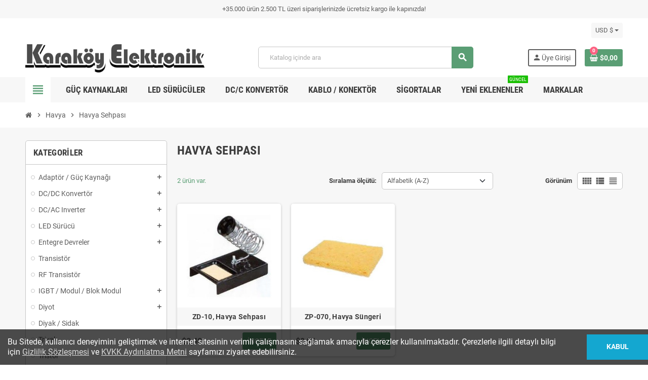

--- FILE ---
content_type: text/html; charset=utf-8
request_url: https://karakoyelektronik.com/97-havya-sehpasi
body_size: 24285
content:
<!doctype html>
<html lang="tr-TR">
  <head>
  <!-- Google Tag Manager -->
 
<script>(function(w,d,s,l,i){w[l]=w[l]||[];w[l].push({'gtm.start':
new Date().getTime(),event:'gtm.js'});var f=d.getElementsByTagName(s)[0],
j=d.createElement(s),dl=l!='dataLayer'?'&l='+l:'';j.async=true;j.src=
'https://www.googletagmanager.com/gtm.js?id='+i+dl;f.parentNode.insertBefore(j,f);
})(window,document,'script','dataLayer','GTM-WLBXTSK');</script>

<!-- End Google Tag Manager -->
    
      
  <meta charset="utf-8">
  <meta name="theme-color" content="#f9f2e8">


  <meta http-equiv="x-ua-compatible" content="ie=edge">



  <title>Havya Sehpası</title>
  
    
  
  <meta name="description" content="Havya Sehpası">
  <meta name="keywords" content="Havya Sehpası">
        <link rel="canonical" href="https://karakoyelektronik.com/97-havya-sehpasi">
    
                

  
    <script type="application/ld+json">
  {
    "@context": "https://schema.org",
    "@type": "Organization",
    "name" : "Karaköy Elektronik",
          "logo": {
        "@type": "ImageObject",
        "url":"https://karakoyelektronik.com/img/logo-1676323233.jpg"
      },
        "url" : "https://karakoyelektronik.com/"
  }
</script>

<script type="application/ld+json">
  {
    "@context": "https://schema.org",
    "@type": "WebPage",
    "isPartOf": {
      "@type": "WebSite",
      "url":  "https://karakoyelektronik.com/",
      "name": "Karaköy Elektronik"
    },
    "name": "Havya Sehpası",
    "url":  "https://karakoyelektronik.com/97-havya-sehpasi"
  }
</script>


  <script type="application/ld+json">
    {
      "@context": "https://schema.org",
      "@type": "BreadcrumbList",
      "itemListElement": [
                  {
            "@type": "ListItem",
            "position": 1,
            "name": "Ana Sayfa",
            "item": "https://karakoyelektronik.com/"
          },                  {
            "@type": "ListItem",
            "position": 2,
            "name": "Havya",
            "item": "https://karakoyelektronik.com/91-havya"
          },                  {
            "@type": "ListItem",
            "position": 3,
            "name": "Havya Sehpası",
            "item": "https://karakoyelektronik.com/97-havya-sehpasi"
          }              ]
    }
  </script>
  
  
  
  <script type="application/ld+json">
  {
    "@context": "https://schema.org",
    "@type": "ItemList",
    "itemListElement": [
              {
          "@type": "ListItem",
          "position": 1,
          "name": "ZD-10, Havya Sehpası",
          "url": "https://karakoyelektronik.com/havya-sehpasi/zd-10-14245"
        },              {
          "@type": "ListItem",
          "position": 2,
          "name": "ZP-070, Havya Süngeri",
          "url": "https://karakoyelektronik.com/sunger/zp-070-14246"
        }          ]
  }
</script>

  
  
    
  

  
    <meta property="og:title" content="Havya Sehpası" />
    <meta property="og:description" content="Havya Sehpası" />
    <meta property="og:url" content="https://karakoyelektronik.com/97-havya-sehpasi" />
    <meta property="og:site_name" content="Karaköy Elektronik" />
    <meta property="og:type" content="website" />  



  <meta name="viewport" content="width=device-width, initial-scale=1, shrink-to-fit=no, maximum-scale=5">



  <link rel="icon" type="image/vnd.microsoft.icon" href="https://karakoyelektronik.com/img/favicon.ico?1676476026">
  <link rel="shortcut icon" type="image/x-icon" href="https://karakoyelektronik.com/img/favicon.ico?1676476026">



            
    <link rel="preload" href="https://karakoyelektronik.com/themes/ZOneTheme/assets/fonts/cca377.woff" as="font" type="font/woff" crossorigin>
  <link rel="preload" href="https://karakoyelektronik.com/themes/ZOneTheme/assets/fonts/b5a0a0.woff" as="font" type="font/woff" crossorigin>
  <link rel="preload" href="https://karakoyelektronik.com/themes/ZOneTheme/assets/fonts/cff684.woff2" as="font" type="font/woff2" crossorigin>
  <link rel="preload" href="https://karakoyelektronik.com/themes/ZOneTheme/assets/fonts/b1ea34.woff" as="font" type="font/woff" crossorigin>
  <link rel="preload" href="https://karakoyelektronik.com/themes/ZOneTheme/assets/fonts/20fd17.woff2" as="font" type="font/woff2" crossorigin>
  <link rel="preload" href="https://karakoyelektronik.com/themes/ZOneTheme/assets/fonts/63782d.woff" as="font" type="font/woff" crossorigin>
  <link rel="preload" href="https://karakoyelektronik.com/themes/ZOneTheme/assets/fonts/657e60.woff" as="font" type="font/woff" crossorigin>



    <link rel="stylesheet" href="https://karakoyelektronik.com/themes/ZOneTheme/assets/cache/theme-8ef6b673.css" type="text/css" media="all">




    <script type="text/javascript">
        var blockwishlistController = "https:\/\/karakoyelektronik.com\/module\/blockwishlist\/action";
        var btGapTag = {"tagContent":{"tracking_type":{"label":"tracking_type","value":"view_item_list"},"contents":{"label":"contents","value":[{"item_id":"14245","item_name":"ZD-10, Havya Sehpas\u0131 ","currency":"USD","item_category":"Havya Sehpas\u0131","price":2.399999999999999911182158029987476766109466552734375,"item_brand":"TT Technic"},{"item_id":"14246","item_name":"ZP-070, Havya S\u00fcngeri ","currency":"USD","item_category":"S\u00fcnger","price":0.95999999999999996447286321199499070644378662109375,"item_brand":"TT Technic"}]},"coupon_name":{"label":"coupon","value":"no_coupon"},"value":{"label":"value","value":null},"content_name":{"label":"content_name","value":"Havya Sehpas\u0131"},"content_category":{"label":"content_category","value":"'Havya Sehpas\u0131'"}},"elementCategoryProduct":"article.product-miniature","elementShipping":"input[type=radio]","elementPayment":".ps-shown-by-js","elementlogin":"button#submit-login","elementsignup":"div.no-account","elementWishCat":"button.wishlist-button-add","elementWishProd":"button.wishlist-button-add","gaId":"G-JVJC35DGB3","gaEnable":"1","bEnableUa":false,"sUAcode":"","ajaxUrl":"https:\/\/karakoyelektronik.com\/module\/ganalyticspro\/ajax","token":"22843d615e237a7da7087474c6d62848","bRefund":false,"bPartialRefund":false,"bUseConsent":false,"bConsentHtmlElement":"","bConsentHtmlElementSecond":"","iConsentConsentLvl":0,"referer":null,"acbIsInstalled":false,"tagCurrency":"USD"};
        var prestashop = {"cart":{"products":[],"totals":{"total":{"type":"total","label":"Toplam","amount":0,"value":"$0,00"},"total_including_tax":{"type":"total","label":"Toplam (KDV dahil)","amount":0,"value":"$0,00"},"total_excluding_tax":{"type":"total","label":"Toplam (vergi hari\u00e7)","amount":0,"value":"$0,00"}},"subtotals":{"products":{"type":"products","label":"Alt Toplam","amount":0,"value":"$0,00"},"discounts":null,"shipping":{"type":"shipping","label":"Kargo bedeli","amount":0,"value":""},"tax":null},"products_count":0,"summary_string":"0 \u00fcr\u00fcn","vouchers":{"allowed":1,"added":[]},"discounts":[],"minimalPurchase":0,"minimalPurchaseRequired":""},"currency":{"id":2,"name":"ABD Dolar\u0131","iso_code":"USD","iso_code_num":null,"sign":"$"},"customer":{"lastname":null,"firstname":null,"email":null,"birthday":null,"newsletter":null,"newsletter_date_add":null,"optin":null,"website":null,"company":null,"siret":null,"ape":null,"is_logged":false,"gender":{"type":null,"name":null},"addresses":[]},"language":{"name":"T\u00fcrk\u00e7e (Turkish)","iso_code":"tr","locale":"tr-TR","language_code":"tr-tr","is_rtl":"0","date_format_lite":"Y-m-d","date_format_full":"d-m-Y H:i:s","id":2},"page":{"title":"","canonical":"https:\/\/karakoyelektronik.com\/97-havya-sehpasi","meta":{"title":"Havya Sehpas\u0131","description":"Havya Sehpas\u0131","keywords":"Havya Sehpas\u0131","robots":"index"},"page_name":"category","body_classes":{"lang-tr":true,"lang-rtl":false,"country-US":true,"currency-USD":true,"layout-left-column":true,"page-category":true,"tax-display-disabled":true,"category-id-97":true,"category-Havya Sehpas\u0131":true,"category-id-parent-91":true,"category-depth-level-3":true},"admin_notifications":[]},"shop":{"name":"Karak\u00f6y Elektronik","logo":"https:\/\/karakoyelektronik.com\/img\/logo-1676323233.jpg","stores_icon":"https:\/\/karakoyelektronik.com\/img\/logo_stores.png","favicon":"https:\/\/karakoyelektronik.com\/img\/favicon.ico"},"urls":{"base_url":"https:\/\/karakoyelektronik.com\/","current_url":"https:\/\/karakoyelektronik.com\/97-havya-sehpasi","shop_domain_url":"https:\/\/karakoyelektronik.com","img_ps_url":"https:\/\/karakoyelektronik.com\/img\/","img_cat_url":"https:\/\/karakoyelektronik.com\/img\/c\/","img_lang_url":"https:\/\/karakoyelektronik.com\/img\/l\/","img_prod_url":"https:\/\/karakoyelektronik.com\/img\/p\/","img_manu_url":"https:\/\/karakoyelektronik.com\/img\/m\/","img_sup_url":"https:\/\/karakoyelektronik.com\/img\/su\/","img_ship_url":"https:\/\/karakoyelektronik.com\/img\/s\/","img_store_url":"https:\/\/karakoyelektronik.com\/img\/st\/","img_col_url":"https:\/\/karakoyelektronik.com\/img\/co\/","img_url":"https:\/\/karakoyelektronik.com\/themes\/ZOneTheme\/assets\/img\/","css_url":"https:\/\/karakoyelektronik.com\/themes\/ZOneTheme\/assets\/css\/","js_url":"https:\/\/karakoyelektronik.com\/themes\/ZOneTheme\/assets\/js\/","pic_url":"https:\/\/karakoyelektronik.com\/upload\/","pages":{"address":"https:\/\/karakoyelektronik.com\/adres","addresses":"https:\/\/karakoyelektronik.com\/adresler","authentication":"https:\/\/karakoyelektronik.com\/uye-girisi","cart":"https:\/\/karakoyelektronik.com\/sepetim","category":"https:\/\/karakoyelektronik.com\/index.php?controller=category","cms":"https:\/\/karakoyelektronik.com\/index.php?controller=cms","contact":"https:\/\/karakoyelektronik.com\/iletisim","discount":"https:\/\/karakoyelektronik.com\/discount","guest_tracking":"https:\/\/karakoyelektronik.com\/guest-tracking","history":"https:\/\/karakoyelektronik.com\/siparislerim","identity":"https:\/\/karakoyelektronik.com\/bilgilerim","index":"https:\/\/karakoyelektronik.com\/","my_account":"https:\/\/karakoyelektronik.com\/hesabim","order_confirmation":"https:\/\/karakoyelektronik.com\/index.php?controller=order-confirmation","order_detail":"https:\/\/karakoyelektronik.com\/index.php?controller=order-detail","order_follow":"https:\/\/karakoyelektronik.com\/order-follow","order":"https:\/\/karakoyelektronik.com\/siparis","order_return":"https:\/\/karakoyelektronik.com\/index.php?controller=order-return","order_slip":"https:\/\/karakoyelektronik.com\/order-slip","pagenotfound":"https:\/\/karakoyelektronik.com\/page-not-found","password":"https:\/\/karakoyelektronik.com\/password-recovery","pdf_invoice":"https:\/\/karakoyelektronik.com\/index.php?controller=pdf-invoice","pdf_order_return":"https:\/\/karakoyelektronik.com\/index.php?controller=pdf-order-return","pdf_order_slip":"https:\/\/karakoyelektronik.com\/index.php?controller=pdf-order-slip","prices_drop":"https:\/\/karakoyelektronik.com\/indirimdekiler","product":"https:\/\/karakoyelektronik.com\/index.php?controller=product","search":"https:\/\/karakoyelektronik.com\/search","sitemap":"https:\/\/karakoyelektronik.com\/sitemap","stores":"https:\/\/karakoyelektronik.com\/stores","supplier":"https:\/\/karakoyelektronik.com\/supplier","register":"https:\/\/karakoyelektronik.com\/uye-girisi?create_account=1","order_login":"https:\/\/karakoyelektronik.com\/siparis?login=1"},"alternative_langs":[],"theme_assets":"\/themes\/ZOneTheme\/assets\/","actions":{"logout":"https:\/\/karakoyelektronik.com\/?mylogout="},"no_picture_image":{"bySize":{"cart_default":{"url":"https:\/\/karakoyelektronik.com\/img\/p\/tr-default-cart_default.jpg","width":90,"height":90},"small_default":{"url":"https:\/\/karakoyelektronik.com\/img\/p\/tr-default-small_default.jpg","width":90,"height":90},"home_default":{"url":"https:\/\/karakoyelektronik.com\/img\/p\/tr-default-home_default.jpg","width":280,"height":280},"medium_default":{"url":"https:\/\/karakoyelektronik.com\/img\/p\/tr-default-medium_default.jpg","width":450,"height":450},"large_default":{"url":"https:\/\/karakoyelektronik.com\/img\/p\/tr-default-large_default.jpg","width":900,"height":900}},"small":{"url":"https:\/\/karakoyelektronik.com\/img\/p\/tr-default-cart_default.jpg","width":90,"height":90},"medium":{"url":"https:\/\/karakoyelektronik.com\/img\/p\/tr-default-home_default.jpg","width":280,"height":280},"large":{"url":"https:\/\/karakoyelektronik.com\/img\/p\/tr-default-large_default.jpg","width":900,"height":900},"legend":""}},"configuration":{"display_taxes_label":false,"display_prices_tax_incl":true,"is_catalog":false,"show_prices":true,"opt_in":{"partner":false},"quantity_discount":{"type":"price","label":"Birim fiyat"},"voucher_enabled":1,"return_enabled":0},"field_required":[],"breadcrumb":{"links":[{"title":"Ana Sayfa","url":"https:\/\/karakoyelektronik.com\/"},{"title":"Havya","url":"https:\/\/karakoyelektronik.com\/91-havya"},{"title":"Havya Sehpas\u0131","url":"https:\/\/karakoyelektronik.com\/97-havya-sehpasi"}],"count":3},"link":{"protocol_link":"https:\/\/","protocol_content":"https:\/\/","debug":false,"resizedCount":0},"time":1768829870,"static_token":"22843d615e237a7da7087474c6d62848","token":"115d4f098c2b557f57c55902dfcceb24","debug":false,"modules":{"zonethememanager":{"progress_bar":0,"boxed_layout":false,"lazy_loading":true,"sidebar_cart":1,"sidebar_navigation":1,"product_countdown":1,"svg_logo":false,"svg_width":"150px","sticky_menu":1,"sticky_mobile":0,"mobile_megamenu":false,"product_quickview":0,"product_addtocart":1,"product_details":1,"product_grid_columns":4,"body_classes":"no-customer-address","is_mobile":false,"product_grid_desc":"","product_grid_available":0,"product_grid_colors":0,"cat_image":0,"cat_description":0,"cat_expand_desc":0,"cat_subcategories":1,"cat_default_view":"grid","product_info_layout":"tabs","product_qty_add_inline":true,"product_actions_position":false,"product_image_zoom":1,"product_attr_combinations":false,"product_attr_swatches":true,"product_attr_default":false,"checkout_login_first":0,"is_quickview":false,"ps_legalcompliance_spl":false,"enabled_pm_advancedsearch4":false,"psDimensionUnit":"cm"}}};
        var productsAlreadyTagged = [];
        var psemailsubscription_subscription = "https:\/\/karakoyelektronik.com\/module\/ps_emailsubscription\/subscription";
        var removeFromWishlistUrl = "https:\/\/karakoyelektronik.com\/module\/blockwishlist\/action?action=deleteProductFromWishlist";
        var varBreadcrumbLinks = ["https:\/\/karakoyelektronik.com\/","https:\/\/karakoyelektronik.com\/91-havya","https:\/\/karakoyelektronik.com\/97-havya-sehpasi"];
        var varCategoryTreeController = "https:\/\/karakoyelektronik.com\/module\/zonethememanager\/categoryTree";
        var varGetFinalDateController = "https:\/\/karakoyelektronik.com\/module\/zonethememanager\/getFinalDate";
        var varGetFinalDateMiniatureController = "https:\/\/karakoyelektronik.com\/module\/zonethememanager\/getFinalDateMiniature";
        var varMenuDropdownContentController = "https:\/\/karakoyelektronik.com\/module\/zonemegamenu\/menuDropdownContent";
        var varPSAjaxCart = 1;
        var varProductCommentGradeController = "https:\/\/karakoyelektronik.com\/module\/zonethememanager\/CommentGrade";
        var wishlistAddProductToCartUrl = "https:\/\/karakoyelektronik.com\/module\/blockwishlist\/action?action=addProductToCart";
        var wishlistUrl = "https:\/\/karakoyelektronik.com\/module\/blockwishlist\/view";
      </script>





  	<link rel="geolocation" href="https://karakoyelektronik.com/97-havya-sehpasi" hreflang="tr">
<script type="text/javascript">
var ajax_url='https://karakoyelektronik.com/module/ets_geolocation/process';var page_controller='category';</script>

	<script async src="https://www.googletagmanager.com/gtag/js?id=G-JVJC35DGB3"></script>

<style type="text/css">.product-price, .price-total {color: #6f6f6f} </style>

<style type="text/css">#header .header-logo .logo {
    max-height: 73px;
}
.product-list .grid .product-miniature .product-container {
    height: 100%;
    display: flex;
    flex-direction: column;
}
.product-list .grid .product-miniature .first-block {
    flex: none;
}
.product-list .grid .product-miniature .second-third-block {
    flex: 1;
    display: flex;
    flex-direction: column;
}
.product-list .grid .product-miniature .second-third-block .third-block {
    flex: none;
}
.product-list .grid .product-miniature .second-third-block .second-block {
    flex: 1;
}

.subcategory-miniature .subcategory-name {
    font-size: 1em;
    margin-top: 10px;
    text-align: center;
    /* font-weight: 400; */
    padding: 0;
    /* height: 1.5em; */
    line-height: 1.5em;
    overflow: hidden;
    display: block;
    margin-bottom: 6px;
    /* margin-top: 0; */
    /* font-size: .875rem; */
    text-align: center;
    margin-top: 1px;
    color: #373737;
    padding: 7.5px 12px;
    font-size: 12px;
    border: 1px solid #cccccc;
    border-radius: 4px;
    box-shadow: inset 0 1px 0 rgb(255 255 255 / 20%), 0 1px 2px rgb(0 0 0 / 5%);
    background-color: #fcfcfc;
}
/*İDNİRİM GİZLE*/
.main-product-details .product-prices .previous-price {
    display:none;
}
span.regular-price, span.product-flag.discount {
    display: none;
}</style>




    
  </head>
  <!-- Google tag (gtag.js) -->
  
<script async src="https://www.googletagmanager.com/gtag/js?id=G-JVJC35DGB3"></script>
<script>
  window.dataLayer = window.dataLayer || [];
  function gtag(){dataLayer.push(arguments);}
  gtag('js', new Date());

  gtag('config', 'G-JVJC35DGB3');
</script>

  <body id="category"
    class="st-wrapper lang-tr country-us currency-usd layout-left-column page-category tax-display-disabled category-id-97 category-havya-sehpasi category-id-parent-91 category-depth-level-3
    no-customer-address    "
  >
  
  <!-- Google Tag Manager (noscript) -->
  
<noscript><iframe src="https://www.googletagmanager.com/ns.html?id=GTM-WLBXTSK"
height="0" width="0" style="display:none;visibility:hidden"></iframe></noscript>

<!-- End Google Tag Manager (noscript) -->

    
      
    

    
        <div class="st-menu st-effect-left" data-st-menu>
    <div class="st-menu-close d-flex" data-close-st-menu><i class="material-icons">close</i></div>
    <div class="st-menu-title h4">
      Menü
    </div>

          <div class="js-sidebar-category-tree sidebar-menu">
  <div class="waiting-load-categories"></div>
</div>
    
    <div id="js-header-phone-sidebar" class="sidebar-header-phone js-hidden"></div>
    <div id="js-account-sidebar" class="sidebar-account text-center user-info js-hidden"></div>
    <div id="js-language-sidebar" class="sidebar-language js-hidden"></div>
    <div id="js-left-currency-sidebar" class="sidebar-currency js-hidden"></div>
  </div>
    

    <main id="page" class="st-pusher ">

      
              

      <header id="header">
        
          
  <!-- desktop header -->
  <div class="desktop-header-version">
    
      <div class="header-banner clearfix">
        <div class="header-event-banner" style="background-color: #f7f7f7;">
  <div class="container">
    <div class="header-event-banner-wrapper">
      <p>+35.000 ürün 2.500 TL üzeri siparişlerinizde ücretsiz kargo ile kapınızda!</p>
    </div>
  </div>
</div>


      </div>
    

    
      <div class="header-nav clearfix">
        <div class="container">
          <div class="header-nav-wrapper d-flex align-items-center justify-content-between">
            <div class="left-nav d-flex">
              
            </div>
            <div class="right-nav d-flex">
              <div class="currency-selector-wrapper">
  <div class="currency-selector dropdown js-dropdown">
    <div class="desktop-dropdown">
      <span id="currency-selector-label">Para Birimi:</span>
      <button class="btn-unstyle dropdown-current expand-more dropdown-toggle" data-bs-toggle="dropdown" data-offset="0,2px" aria-haspopup="true" aria-expanded="false" aria-label="Para birimi açılır listesi">
        <span>USD $</span>
      </button>
      <div class="dropdown-menu js-currency-source" aria-labelledby="currency-selector-label">
        <ul class="currency-list">
                      <li >
              <a title="Türk Lirası" rel="nofollow" href="https://karakoyelektronik.com/97-havya-sehpasi?SubmitCurrency=1&amp;id_currency=1" class="dropdown-item">
                TRY
                <span class="c-sign">TL</span>              </a>
            </li>
                      <li class="current">
              <a title="ABD Doları" rel="nofollow" href="https://karakoyelektronik.com/97-havya-sehpasi?SubmitCurrency=1&amp;id_currency=2" class="dropdown-item">
                USD
                <span class="c-sign">$</span>              </a>
            </li>
                  </ul>
      </div>
    </div>
  </div>
</div>
            </div>
          </div>
        </div>
      </div>
    

    
      <div class="main-header clearfix">
        <div class="container">
          <div class="header-wrapper d-flex align-items-center">

            
              <div class="header-logo">
                
  <a href="https://karakoyelektronik.com/" title="Karaköy Elektronik">
          <img class="logo" src="https://karakoyelektronik.com/img/logo-1676323233.jpg" alt="Karaköy Elektronik" width="450" height="75">
      </a>

              </div>
            

            
              <div class="header-right">
                <div class="display-top align-items-center d-flex flex-wrap flex-lg-nowrap justify-content-end">
                  <!-- Block search module TOP -->
<div class="searchbar-wrapper">
  <div id="search_widget" class="js-search-source" data-search-controller-url="//karakoyelektronik.com/search">
    <div class="search-widget ui-front">
      <form method="get" action="//karakoyelektronik.com/search">
        <input type="hidden" name="controller" value="search">
        <input class="form-control" type="text" name="s" value="" placeholder="Katalog içinde ara" aria-label="Ara">
        <button type="submit" class="btn-primary">
          <i class="material-icons search">search</i>
        </button>
      </form>
    </div>
  </div>
</div>
<!-- /Block search module TOP -->
<div class="customer-signin-module">
  <div class="user-info">
          <div class="js-account-source">
        <ul>
          <li>
            <div class="account-link">
              <a
                href="https://karakoyelektronik.com/uye-girisi"
                title="Müşteri hesabınıza giriş yapın"
                rel="nofollow"
              >
                <i class="material-icons">person</i><span>Üye Girişi</span>
              </a>
            </div>
          </li>
        </ul>
      </div>
      </div>
</div><div class="shopping-cart-module">
  <div class="blockcart cart-preview" data-refresh-url="//karakoyelektronik.com/module/ps_shoppingcart/ajax" data-sidebar-cart-trigger>
    <ul class="cart-header">
      <li data-header-cart-source>
        <a href="//karakoyelektronik.com/sepetim?action=show" class="cart-link btn-primary" rel="nofollow" aria-label="Shopping cart link containing 0 product(s)">
          <span class="cart-design"><i class="fa fa-shopping-basket" aria-hidden="true"></i><span class="cart-products-count">0</span></span>
          <span class="cart-total-value">$0,00</span>
        </a>
      </li>
    </ul>

          <div class="cart-dropdown" data-shopping-cart-source>
  <div class="cart-dropdown-wrapper">
    <div class="cart-title h4">Alışveriş Sepeti</div>
          <div class="no-items">
        Sepetinizde maalesef ürün yok :(
      </div>
      </div>
  <div class="js-cart-update-quantity page-loading-overlay cart-overview-loading">
    <div class="page-loading-backdrop d-flex align-items-center justify-content-center">
      <span class="uil-spin-css"><span><span></span></span><span><span></span></span><span><span></span></span><span><span></span></span><span><span></span></span><span><span></span></span><span><span></span></span><span><span></span></span></span>
    </div>
  </div>
</div>
      </div>
</div>

                </div>
              </div>
            

          </div>
        </div>
      </div>
    

    
      <div class="header-bottom clearfix">
        <div class="header-main-menu" id="header-main-menu" data-sticky-menu>
          <div class="container">
            <div class="header-main-menu-wrapper">
                              <div class="left-nav-trigger" data-left-nav-trigger>
                  <div class="left-nav-icon d-flex align-items-center justify-content-center">
                    <i class="material-icons">view_headline</i>
                  </div>
                </div>
                            <div class="sticky-icon-cart" data-sticky-cart data-sidebar-cart-trigger></div>
                <div id="amegamenu" class="">
    <ul class="anav-top js-ajax-mega-menu">
          <li class="amenu-item plex " data-id-menu="2">
        <a href="https://karakoyelektronik.com/20-adaptor-guc-kaynagi" class="amenu-link" >                    <span>Güç Kaynakları</span>
                  </a>
                  <div class="adropdown adrd2">
            <div class="js-dropdown-content" data-id-menu="2"></div>
          </div>
              </li>
          <li class="amenu-item plex " data-id-menu="3">
        <a href="https://karakoyelektronik.com/46-led-surucu" class="amenu-link" >                    <span>LED Sürücüler</span>
                  </a>
                  <div class="adropdown adrd2">
            <div class="js-dropdown-content" data-id-menu="3"></div>
          </div>
              </li>
          <li class="amenu-item plex " data-id-menu="4">
        <a href="https://karakoyelektronik.com/57-dcdc-konvertor" class="amenu-link" >                    <span>DC/C Konvertör</span>
                  </a>
                  <div class="adropdown adrd2">
            <div class="js-dropdown-content" data-id-menu="4"></div>
          </div>
              </li>
          <li class="amenu-item plex " data-id-menu="7">
        <span class="amenu-link">                    <span>Kablo / Konektör</span>
                  </span>
                  <div class="adropdown adrd2">
            <div class="js-dropdown-content" data-id-menu="7"></div>
          </div>
              </li>
          <li class="amenu-item plex " data-id-menu="9">
        <a href="https://karakoyelektronik.com/108-sigorta" class="amenu-link" >                    <span>Sigortalar</span>
                  </a>
                  <div class="adropdown adrd2">
            <div class="js-dropdown-content" data-id-menu="9"></div>
          </div>
              </li>
          <li class="amenu-item  " data-id-menu="5">
        <a href="https://karakoyelektronik.com/yeni-urunler" class="amenu-link" >                    <span>Yeni eklenenler</span>
          <sup style="background-color:#19bf00;">Güncel</sup>        </a>
              </li>
          <li class="amenu-item plex " data-id-menu="6">
        <a href="https://karakoyelektronik.com/markalar" class="amenu-link" >                    <span>Markalar</span>
                  </a>
                  <div class="adropdown adrd3">
            <div class="js-dropdown-content" data-id-menu="6"></div>
          </div>
              </li>
        </ul>
  </div>

            </div>
          </div>
        </div>
      </div>
    
  </div>



        
      </header>

      <section id="wrapper">
        
          
<nav class="breadcrumb-wrapper ">
  <div class="container">
    <ol class="breadcrumb" data-depth="3">
              
                      <li class="breadcrumb-item">
                                            <a href="https://karakoyelektronik.com/" class="item-name">
                                      <i class="fa fa-home home" aria-hidden="true"></i>
                                      <span>Ana Sayfa</span>
                </a>
                          </li>
                  
              
                      <li class="breadcrumb-item">
                              <span class="separator material-icons">chevron_right</span>
                                            <a href="https://karakoyelektronik.com/91-havya" class="item-name">
                                      <span>Havya</span>
                </a>
                          </li>
                  
              
                      <li class="breadcrumb-item">
                              <span class="separator material-icons">chevron_right</span>
                                            <span class="item-name">Havya Sehpası</span>
                          </li>
                  
          </ol>
  </div>
</nav>
        

        
          
<aside id="notifications">
  <div class="notifications-container container">
    
    
    
      </div>
</aside>
        

        

        

        
          <div class="main-content">
            <div class="container">
              <div class="row ">

                
                  <div id="left-column" class="sidebar-column col-12 col-md-4 col-lg-3">
                    <div class="column-wrapper">
                      

<div class="left-categories column-block md-bottom">
  <p class="column-title">Kategoriler</p>
      <div class="category-tree js-category-tree">
      
  <ul><li data-depth="0"><a href="https://karakoyelektronik.com/20-adaptor-guc-kaynagi" title="Adaptör / Güç Kaynağı" data-category-id="20"><span>Adaptör / Güç Kaynağı</span></a><div data-bs-toggle="collapse" data-bs-target="#exCollapsingNavbar20"><i class="material-icons collapse-icon add">add</i><i class="material-icons collapse-icon remove">remove</i></div><div class="category-sub-menu collapse" id="exCollapsingNavbar20">
  <ul><li data-depth="1"><a href="https://karakoyelektronik.com/32-cok-cikisli" title="Çok Çıkışlı" data-category-id="32"><span>Çok Çıkışlı</span></a><div data-bs-toggle="collapse" data-bs-target="#exCollapsingNavbar32"><i class="material-icons collapse-icon add">add</i><i class="material-icons collapse-icon remove">remove</i></div><div class="category-sub-menu collapse" id="exCollapsingNavbar32">
  <ul><li data-depth="2"><a href="https://karakoyelektronik.com/33-5vdc-cikis" title="±5VDC Çıkış" data-category-id="33"><span>±5VDC Çıkış</span></a></li><li data-depth="2"><a href="https://karakoyelektronik.com/34-12vdc-cikis" title="±12VDC Çıkış" data-category-id="34"><span>±12VDC Çıkış</span></a></li><li data-depth="2"><a href="https://karakoyelektronik.com/35-15vdc-cikis" title="±15VDC Çıkış" data-category-id="35"><span>±15VDC Çıkış</span></a></li><li data-depth="2"><a href="https://karakoyelektronik.com/36-24vdc-cikis" title="±24VDC Çıkış" data-category-id="36"><span>±24VDC Çıkış</span></a></li><li data-depth="2"><a href="https://karakoyelektronik.com/37-5vdc-12vdc-cikis" title="5VDC/12VDC Çıkış" data-category-id="37"><span>5VDC/12VDC Çıkış</span></a></li><li data-depth="2"><a href="https://karakoyelektronik.com/38-5vdc-15vdc-cikis" title="5VDC/15VDC Çıkış" data-category-id="38"><span>5VDC/15VDC Çıkış</span></a></li><li data-depth="2"><a href="https://karakoyelektronik.com/39-5vdc-24vdc-cikis" title="5VDC/24VDC Çıkış" data-category-id="39"><span>5VDC/24VDC Çıkış</span></a></li><li data-depth="2"><a href="https://karakoyelektronik.com/445-5vdc36vdc-cikis" title="5VDC/36VDC Çıkış" data-category-id="445"><span>5VDC/36VDC Çıkış</span></a></li><li data-depth="2"><a href="https://karakoyelektronik.com/446-5vdc48vdc-cikis" title="5VDC/48VDC Çıkış" data-category-id="446"><span>5VDC/48VDC Çıkış</span></a></li><li data-depth="2"><a href="https://karakoyelektronik.com/240-12vdc-24vdc-cikis" title="12VDC/24VDC Çıkış" data-category-id="240"><span>12VDC/24VDC Çıkış</span></a></li><li data-depth="2"><a href="https://karakoyelektronik.com/242-12vdc-48vdc-cikis" title="12VDC/48VDC Çıkış" data-category-id="242"><span>12VDC/48VDC Çıkış</span></a></li><li data-depth="2"><a href="https://karakoyelektronik.com/241-24vdc-48vdc-cikis" title="24VDC/48VDC Çıkış" data-category-id="241"><span>24VDC/48VDC Çıkış</span></a></li><li data-depth="2"><a href="https://karakoyelektronik.com/40-5vdc-12vdc-cikis" title="5VDC/±12VDC Çıkış" data-category-id="40"><span>5VDC/±12VDC Çıkış</span></a></li><li data-depth="2"><a href="https://karakoyelektronik.com/41-5vdc-15vdc-cikis" title="5VDC/±15VDC Çıkış" data-category-id="41"><span>5VDC/±15VDC Çıkış</span></a></li><li data-depth="2"><a href="https://karakoyelektronik.com/43-12vdc-5vdc-cikis" title="12VDC/±5VDC Çıkış" data-category-id="43"><span>12VDC/±5VDC Çıkış</span></a></li><li data-depth="2"><a href="https://karakoyelektronik.com/222-5vdc-12vdc-ciki" title="±5VDC/±12VDC Çıkış" data-category-id="222"><span>±5VDC/±12VDC Çıkış</span></a></li><li data-depth="2"><a href="https://karakoyelektronik.com/224-5vdc-15vdc" title="±5VDC/±15VDC Çıkış" data-category-id="224"><span>±5VDC/±15VDC Çıkış</span></a></li><li data-depth="2"><a href="https://karakoyelektronik.com/391-5vdc-135vdc-cikis" title="13.5VDC/-13.5VDC Çıkış" data-category-id="391"><span>13.5VDC/-13.5VDC Çıkış</span></a></li><li data-depth="2"><a href="https://karakoyelektronik.com/42-5vdc-12vdc-24vdc-cikis" title="5VDC/12VDC/24VDC Çıkış" data-category-id="42"><span>5VDC/12VDC/24VDC Çıkış</span></a></li><li data-depth="2"><a href="https://karakoyelektronik.com/237-3-3vdc-5vdc-12vdc-cikis" title="3.3VDC/5VDC/12VDC Çıkış " data-category-id="237"><span>3.3VDC/5VDC/12VDC Çıkış </span></a></li><li data-depth="2"><a href="https://karakoyelektronik.com/226-5vdc12vdc24vdc-cikis" title="5VDC/±12VDC/24VDC Çıkış" data-category-id="226"><span>5VDC/±12VDC/24VDC Çıkış</span></a></li><li data-depth="2"><a href="https://karakoyelektronik.com/227-5vdc-15vdc-15vdc-24vdc-cikis" title="5VDC/±15VDC/24VDC Çıkış" data-category-id="227"><span>5VDC/±15VDC/24VDC Çıkış</span></a></li><li data-depth="2"><a href="https://karakoyelektronik.com/228-5vdc-5vdc-3-3vdc-12vdc-cikis" title="±5VDC/3.3VDC/12VDC Çıkış" data-category-id="228"><span>±5VDC/3.3VDC/12VDC Çıkış</span></a></li><li data-depth="2"><a href="https://karakoyelektronik.com/229-5-3v3-12-12vdc-cikis" title="5VDC/3.3VDC/±12VDC Çıkış" data-category-id="229"><span>5VDC/3.3VDC/±12VDC Çıkış</span></a></li><li data-depth="2"><a href="https://karakoyelektronik.com/233-5-3v3-15-15vdc-cikis" title="5VDC/3.3VDC/±15VDC Çıkış" data-category-id="233"><span>5VDC/3.3VDC/±15VDC Çıkış</span></a></li><li data-depth="2"><a href="https://karakoyelektronik.com/231-5VDC-3-VDC-24VDC-12VDC" title="5VDC/3.3VDC/24VDC/-12VDC Çıkış" data-category-id="231"><span>5VDC/3.3VDC/24VDC/-12VDC Çıkış</span></a></li><li data-depth="2"><a href="https://karakoyelektronik.com/232-5-3v3-24-15vdc-cikis" title="5VDC/3.3VDC/24VDC/-15VDC Çıkış" data-category-id="232"><span>5VDC/3.3VDC/24VDC/-15VDC Çıkış</span></a></li><li data-depth="2"><a href="https://karakoyelektronik.com/392-8vdc5vdc134vdc-cikis" title="13.8VDC/5VDC/13.4VDC Çıkış" data-category-id="392"><span>13.8VDC/5VDC/13.4VDC Çıkış</span></a></li><li data-depth="2"><a href="https://karakoyelektronik.com/443-3vdc5vdc12vdc-cikis" title="3.3VDC/±5VDC/±12VDC Çıkış" data-category-id="443"><span>3.3VDC/±5VDC/±12VDC Çıkış</span></a></li><li data-depth="2"><a href="https://karakoyelektronik.com/447-5vdc12vdc12vdc24vdc-cikis" title="5VDC/12VDC/±12VDC/±24VDC Çıkış" data-category-id="447"><span>5VDC/12VDC/±12VDC/±24VDC Çıkış</span></a></li><li data-depth="2"><a href="https://karakoyelektronik.com/448-24vdc5vdc15vdc15vdc-cikis" title="24VDC/5VDC/±15VDC/±15VDC Çıkış" data-category-id="448"><span>24VDC/5VDC/±15VDC/±15VDC Çıkış</span></a></li><li data-depth="2"><a href="https://karakoyelektronik.com/449-5vdc12vdc24vdc24vdc-cikis" title="5VDC/12VDC/±24VDC/±24VDC Çıkış" data-category-id="449"><span>5VDC/12VDC/±24VDC/±24VDC Çıkış</span></a></li></ul></div></li><li data-depth="1"><a href="https://karakoyelektronik.com/21-tek-cikisli" title="Tek Çıkışlı" data-category-id="21"><span>Tek Çıkışlı</span></a><div data-bs-toggle="collapse" data-bs-target="#exCollapsingNavbar21"><i class="material-icons collapse-icon add">add</i><i class="material-icons collapse-icon remove">remove</i></div><div class="category-sub-menu collapse" id="exCollapsingNavbar21">
  <ul><li data-depth="2"><a href="https://karakoyelektronik.com/220-25vdc-cikis" title="2.5VDC Çıkış" data-category-id="220"><span>2.5VDC Çıkış</span></a></li><li data-depth="2"><a href="https://karakoyelektronik.com/22-3vdc-cikis" title="3.3VDC Çıkış" data-category-id="22"><span>3.3VDC Çıkış</span></a></li><li data-depth="2"><a href="https://karakoyelektronik.com/221-4-4-2vdc-cikis" title="4-4.2VDC Çıkış" data-category-id="221"><span>4-4.2VDC Çıkış</span></a></li><li data-depth="2"><a href="https://karakoyelektronik.com/23-5vdc-cikis" title="5VDC Çıkış" data-category-id="23"><span>5VDC Çıkış</span></a></li><li data-depth="2"><a href="https://karakoyelektronik.com/24-7vdc-cikis" title="7-7.5VDC Çıkış" data-category-id="24"><span>7-7.5VDC Çıkış</span></a></li><li data-depth="2"><a href="https://karakoyelektronik.com/25-9vdc-cikis" title="9VDC Çıkış" data-category-id="25"><span>9VDC Çıkış</span></a></li><li data-depth="2"><a href="https://karakoyelektronik.com/26-12vdc-cikis" title="12VDC Çıkış" data-category-id="26"><span>12VDC Çıkış</span></a></li><li data-depth="2"><a href="https://karakoyelektronik.com/172-5vdc-ciki" title="13.5VDC Çıkış" data-category-id="172"><span>13.5VDC Çıkış</span></a></li><li data-depth="2"><a href="https://karakoyelektronik.com/27-15vdc-cikis" title="15VDC Çıkış" data-category-id="27"><span>15VDC Çıkış</span></a></li><li data-depth="2"><a href="https://karakoyelektronik.com/402-16vdc-cikis" title="16VDC Çıkış" data-category-id="402"><span>16VDC Çıkış</span></a></li><li data-depth="2"><a href="https://karakoyelektronik.com/467-18vdc-cikis" title="18VDC Çıkış" data-category-id="467"><span>18VDC Çıkış</span></a></li><li data-depth="2"><a href="https://karakoyelektronik.com/393-20vdc-cikis" title="20VDC Çıkış" data-category-id="393"><span>20VDC Çıkış</span></a></li><li data-depth="2"><a href="https://karakoyelektronik.com/28-24vdc-cikis" title="24VDC Çıkış" data-category-id="28"><span>24VDC Çıkış</span></a></li><li data-depth="2"><a href="https://karakoyelektronik.com/29-27vdc-cikis" title="27VDC Çıkış" data-category-id="29"><span>27VDC Çıkış</span></a></li><li data-depth="2"><a href="https://karakoyelektronik.com/173-30vdc-cikis" title="30VDC Çıkış" data-category-id="173"><span>30VDC Çıkış</span></a></li><li data-depth="2"><a href="https://karakoyelektronik.com/30-36vdc-cikis" title="36VDC Çıkış" data-category-id="30"><span>36VDC Çıkış</span></a></li><li data-depth="2"><a href="https://karakoyelektronik.com/239-42vdc-cikis" title="42VDC Çıkış" data-category-id="239"><span>42VDC Çıkış</span></a></li><li data-depth="2"><a href="https://karakoyelektronik.com/31-48vdc-cikis" title="48VDC Çıkış" data-category-id="31"><span>48VDC Çıkış</span></a></li><li data-depth="2"><a href="https://karakoyelektronik.com/394-54vdc-cikis" title="54VDC Çıkış" data-category-id="394"><span>54VDC Çıkış</span></a></li><li data-depth="2"><a href="https://karakoyelektronik.com/386-120vdc-cikis" title="115-120VDC Çıkış" data-category-id="386"><span>115-120VDC Çıkış</span></a></li><li data-depth="2"><a href="https://karakoyelektronik.com/387-250vdc-cikis" title="230-250VDC Çıkış" data-category-id="387"><span>230-250VDC Çıkış</span></a></li><li data-depth="2"><a href="https://karakoyelektronik.com/388-400vdc-cikis" title="380-400VDC Çıkış" data-category-id="388"><span>380-400VDC Çıkış</span></a></li><li data-depth="2"><a href="https://karakoyelektronik.com/468-55vdc-cikis" title="55VDC Çıkış" data-category-id="468"><span>55VDC Çıkış</span></a></li></ul></div></li><li data-depth="1"><a href="https://karakoyelektronik.com/44-ayarli-cikisli" title="Ayarlı Çıkışlı" data-category-id="44"><span>Ayarlı Çıkışlı</span></a></li><li data-depth="1"><a href="https://karakoyelektronik.com/175-ray-montaj" title="Ray Montaj" data-category-id="175"><span>Ray Montaj</span></a><div data-bs-toggle="collapse" data-bs-target="#exCollapsingNavbar175"><i class="material-icons collapse-icon add">add</i><i class="material-icons collapse-icon remove">remove</i></div><div class="category-sub-menu collapse" id="exCollapsingNavbar175">
  <ul><li data-depth="2"><a href="https://karakoyelektronik.com/389-3vdc-cikis" title="3.3VDC Çıkış" data-category-id="389"><span>3.3VDC Çıkış</span></a></li><li data-depth="2"><a href="https://karakoyelektronik.com/272-5vdc-cikis" title="5VDC Çıkış" data-category-id="272"><span>5VDC Çıkış</span></a></li><li data-depth="2"><a href="https://karakoyelektronik.com/273-12vdc-cikis" title="12VDC Çıkış" data-category-id="273"><span>12VDC Çıkış</span></a></li><li data-depth="2"><a href="https://karakoyelektronik.com/274-15vdc-cikis" title="15VDC Çıkış" data-category-id="274"><span>15VDC Çıkış</span></a></li><li data-depth="2"><a href="https://karakoyelektronik.com/401-16vdc-cikis" title="16VDC Çıkış" data-category-id="401"><span>16VDC Çıkış</span></a></li><li data-depth="2"><a href="https://karakoyelektronik.com/275-24vdc-cikis" title="24VDC Çıkış" data-category-id="275"><span>24VDC Çıkış</span></a></li><li data-depth="2"><a href="https://karakoyelektronik.com/413-30-36vdc-cikis" title="30-36VDC Çıkış" data-category-id="413"><span>30-36VDC Çıkış</span></a></li><li data-depth="2"><a href="https://karakoyelektronik.com/276-48vdc-cikis" title="48VDC Çıkış" data-category-id="276"><span>48VDC Çıkış</span></a></li></ul></div></li><li data-depth="1"><a href="https://karakoyelektronik.com/234-acik-tip-pcb-tip" title="Açık Tip (PCB Tip)" data-category-id="234"><span>Açık Tip (PCB Tip)</span></a></li><li data-depth="1"><a href="https://karakoyelektronik.com/45-laptop-adaptor" title="Laptop Adaptör" data-category-id="45"><span>Laptop Adaptör</span></a></li><li data-depth="1"><a href="https://karakoyelektronik.com/198-aku-sarj-devresi" title="Akü Şarj Devresi" data-category-id="198"><span>Akü Şarj Devresi</span></a></li><li data-depth="1"><a href="https://karakoyelektronik.com/352-ups-fonksiyon" title="UPS Fonksiyon" data-category-id="352"><span>UPS Fonksiyon</span></a></li><li data-depth="1"><a href="https://karakoyelektronik.com/183-priz-tipi" title="Priz Tipi" data-category-id="183"><span>Priz Tipi</span></a><div data-bs-toggle="collapse" data-bs-target="#exCollapsingNavbar183"><i class="material-icons collapse-icon add">add</i><i class="material-icons collapse-icon remove">remove</i></div><div class="category-sub-menu collapse" id="exCollapsingNavbar183">
  <ul><li data-depth="2"><a href="https://karakoyelektronik.com/404-4-2vdc-cikis" title="4.2VDC Çıkış" data-category-id="404"><span>4.2VDC Çıkış</span></a></li><li data-depth="2"><a href="https://karakoyelektronik.com/366-5vdc-cikis" title="5VDC Çıkış" data-category-id="366"><span>5VDC Çıkış</span></a></li><li data-depth="2"><a href="https://karakoyelektronik.com/406-5-6vdc-cikis" title="5.6VDC Çıkış" data-category-id="406"><span>5.6VDC Çıkış</span></a></li><li data-depth="2"><a href="https://karakoyelektronik.com/407-7-2vdc-cikis" title="7.2VDC Çıkış" data-category-id="407"><span>7.2VDC Çıkış</span></a></li><li data-depth="2"><a href="https://karakoyelektronik.com/367-7-5vdc-cikis" title="7.5VDC Çıkış" data-category-id="367"><span>7.5VDC Çıkış</span></a></li><li data-depth="2"><a href="https://karakoyelektronik.com/405-8-4vdc-cikis" title="8.4VDC Çıkış" data-category-id="405"><span>8.4VDC Çıkış</span></a></li><li data-depth="2"><a href="https://karakoyelektronik.com/368-9vdc-cikis" title="9VDC Çıkış" data-category-id="368"><span>9VDC Çıkış</span></a></li><li data-depth="2"><a href="https://karakoyelektronik.com/369-12vdc-cikis" title="12VDC Çıkış" data-category-id="369"><span>12VDC Çıkış</span></a></li><li data-depth="2"><a href="https://karakoyelektronik.com/475-136vdc-cikis" title="13.6VDC Çıkış" data-category-id="475"><span>13.6VDC Çıkış</span></a></li><li data-depth="2"><a href="https://karakoyelektronik.com/444-138vdc-cikis" title="13.8VDC Çıkış" data-category-id="444"><span>13.8VDC Çıkış</span></a></li><li data-depth="2"><a href="https://karakoyelektronik.com/408-14-3vdc-cikis" title="14.3VDC Çıkış" data-category-id="408"><span>14.3VDC Çıkış</span></a></li><li data-depth="2"><a href="https://karakoyelektronik.com/370-15vdc-cikis" title="15VDC Çıkış" data-category-id="370"><span>15VDC Çıkış</span></a></li><li data-depth="2"><a href="https://karakoyelektronik.com/409-16-8vdc-cikis" title="16.8VDC Çıkış" data-category-id="409"><span>16.8VDC Çıkış</span></a></li><li data-depth="2"><a href="https://karakoyelektronik.com/371-18vdc-cikis" title="18VDC Çıkış" data-category-id="371"><span>18VDC Çıkış</span></a></li><li data-depth="2"><a href="https://karakoyelektronik.com/411-19vdc-cikis" title="19VDC Çıkış" data-category-id="411"><span>19VDC Çıkış</span></a></li><li data-depth="2"><a href="https://karakoyelektronik.com/372-20vdc-cikis" title="20VDC Çıkış" data-category-id="372"><span>20VDC Çıkış</span></a></li><li data-depth="2"><a href="https://karakoyelektronik.com/373-24vdc-cikis" title="24VDC Çıkış" data-category-id="373"><span>24VDC Çıkış</span></a></li><li data-depth="2"><a href="https://karakoyelektronik.com/374-28vdc-cikis" title="28VDC Çıkış" data-category-id="374"><span>28VDC Çıkış</span></a></li><li data-depth="2"><a href="https://karakoyelektronik.com/410-28-6vdc-cikis" title="28.6VDC Çıkış" data-category-id="410"><span>28.6VDC Çıkış</span></a></li><li data-depth="2"><a href="https://karakoyelektronik.com/414-30vdc-cikis" title="30VDC Çıkış" data-category-id="414"><span>30VDC Çıkış</span></a></li><li data-depth="2"><a href="https://karakoyelektronik.com/442-36vdc-cikis" title="36VDC Çıkış" data-category-id="442"><span>36VDC Çıkış</span></a></li><li data-depth="2"><a href="https://karakoyelektronik.com/375-48vdc-cikis" title="48VDC Çıkış" data-category-id="375"><span>48VDC Çıkış</span></a></li></ul></div></li><li data-depth="1"><a href="https://karakoyelektronik.com/474-yedekleme-kontrol" title="Yedekleme / Kontrol" data-category-id="474"><span>Yedekleme / Kontrol</span></a></li></ul></div></li><li data-depth="0"><a href="https://karakoyelektronik.com/57-dcdc-konvertor" title="DC/DC Konvertör" data-category-id="57"><span>DC/DC Konvertör</span></a><div data-bs-toggle="collapse" data-bs-target="#exCollapsingNavbar57"><i class="material-icons collapse-icon add">add</i><i class="material-icons collapse-icon remove">remove</i></div><div class="category-sub-menu collapse" id="exCollapsingNavbar57">
  <ul><li data-depth="1"><a href="https://karakoyelektronik.com/73-pcb-tip" title="PCB Tip" data-category-id="73"><span>PCB Tip</span></a><div data-bs-toggle="collapse" data-bs-target="#exCollapsingNavbar73"><i class="material-icons collapse-icon add">add</i><i class="material-icons collapse-icon remove">remove</i></div><div class="category-sub-menu collapse" id="exCollapsingNavbar73">
  <ul><li data-depth="2"><a href="https://karakoyelektronik.com/74-3vdc-cikis" title="3.3VDC Çıkış" data-category-id="74"><span>3.3VDC Çıkış</span></a></li><li data-depth="2"><a href="https://karakoyelektronik.com/75-5vdc-cikis" title="5VDC Çıkış" data-category-id="75"><span>5VDC Çıkış</span></a></li><li data-depth="2"><a href="https://karakoyelektronik.com/176-9vdc-cikis" title="9VDC Çıkış" data-category-id="176"><span>9VDC Çıkış</span></a></li><li data-depth="2"><a href="https://karakoyelektronik.com/76-12vdc-cikis" title="12VDC Çıkış" data-category-id="76"><span>12VDC Çıkış</span></a></li><li data-depth="2"><a href="https://karakoyelektronik.com/77-15vdc-cikis" title="15VDC Çıkış" data-category-id="77"><span>15VDC Çıkış</span></a></li><li data-depth="2"><a href="https://karakoyelektronik.com/78-24vdc-cikis" title="24VDC Çıkış" data-category-id="78"><span>24VDC Çıkış</span></a></li><li data-depth="2"><a href="https://karakoyelektronik.com/79-48vdc-cikis" title="48VDC Çıkış" data-category-id="79"><span>48VDC Çıkış</span></a></li><li data-depth="2"><a href="https://karakoyelektronik.com/80-5vdc-cikis" title="±5VDC Çıkış" data-category-id="80"><span>±5VDC Çıkış</span></a></li><li data-depth="2"><a href="https://karakoyelektronik.com/450-9vdc-cikis" title="±9VDC Çıkış" data-category-id="450"><span>±9VDC Çıkış</span></a></li><li data-depth="2"><a href="https://karakoyelektronik.com/81-12vdc-cikis" title="±12VDC Çıkış" data-category-id="81"><span>±12VDC Çıkış</span></a></li><li data-depth="2"><a href="https://karakoyelektronik.com/82-15vdc-cikis" title="±15VDC Çıkış" data-category-id="82"><span>±15VDC Çıkış</span></a></li><li data-depth="2"><a href="https://karakoyelektronik.com/83-24vdc-cikis" title="±24VDC Çıkış" data-category-id="83"><span>±24VDC Çıkış</span></a></li><li data-depth="2"><a href="https://karakoyelektronik.com/84-5vdc-12vdc-cikis" title="5VDC/±12VDC Çıkış" data-category-id="84"><span>5VDC/±12VDC Çıkış</span></a></li><li data-depth="2"><a href="https://karakoyelektronik.com/85-5vdc-15vdc-cikis" title="5VDC/±15VDC Çıkış" data-category-id="85"><span>5VDC/±15VDC Çıkış</span></a></li><li data-depth="2"><a href="https://karakoyelektronik.com/86-12vdc-5vdc-cikis" title="12VDC/±5VDC Çıkış" data-category-id="86"><span>12VDC/±5VDC Çıkış</span></a></li></ul></div></li><li data-depth="1"><a href="https://karakoyelektronik.com/58-kutulu-tip" title="Kutulu Tip" data-category-id="58"><span>Kutulu Tip</span></a><div data-bs-toggle="collapse" data-bs-target="#exCollapsingNavbar58"><i class="material-icons collapse-icon add">add</i><i class="material-icons collapse-icon remove">remove</i></div><div class="category-sub-menu collapse" id="exCollapsingNavbar58">
  <ul><li data-depth="2"><a href="https://karakoyelektronik.com/59-3vdc-cikis" title="3.3VDC Çıkış" data-category-id="59"><span>3.3VDC Çıkış</span></a></li><li data-depth="2"><a href="https://karakoyelektronik.com/60-5vdc-cikis" title="5VDC Çıkış" data-category-id="60"><span>5VDC Çıkış</span></a></li><li data-depth="2"><a href="https://karakoyelektronik.com/61-9vdc-cikis" title="9VDC Çıkış" data-category-id="61"><span>9VDC Çıkış</span></a></li><li data-depth="2"><a href="https://karakoyelektronik.com/62-12vdc-cikis" title="12VDC Çıkış" data-category-id="62"><span>12VDC Çıkış</span></a></li><li data-depth="2"><a href="https://karakoyelektronik.com/63-15vdc-cikis" title="15VDC Çıkış" data-category-id="63"><span>15VDC Çıkış</span></a></li><li data-depth="2"><a href="https://karakoyelektronik.com/64-24vdc-cikis" title="24VDC Çıkış" data-category-id="64"><span>24VDC Çıkış</span></a></li><li data-depth="2"><a href="https://karakoyelektronik.com/65-48vdc-cikis" title="48VDC Çıkış" data-category-id="65"><span>48VDC Çıkış</span></a></li><li data-depth="2"><a href="https://karakoyelektronik.com/560-32vdc-cikis" title="32VDC Çıkış" data-category-id="560"><span>32VDC Çıkış</span></a></li></ul></div></li><li data-depth="1"><a href="https://karakoyelektronik.com/390-ray-montaj" title="Ray Montaj" data-category-id="390"><span>Ray Montaj</span></a><div data-bs-toggle="collapse" data-bs-target="#exCollapsingNavbar390"><i class="material-icons collapse-icon add">add</i><i class="material-icons collapse-icon remove">remove</i></div><div class="category-sub-menu collapse" id="exCollapsingNavbar390">
  <ul><li data-depth="2"><a href="https://karakoyelektronik.com/395-3vdc-cikis" title="3.3VDC Çıkış" data-category-id="395"><span>3.3VDC Çıkış</span></a></li><li data-depth="2"><a href="https://karakoyelektronik.com/396-5vdc-cikis" title="5VDC Çıkış" data-category-id="396"><span>5VDC Çıkış</span></a></li><li data-depth="2"><a href="https://karakoyelektronik.com/397-12vdc-cikis" title="12VDC Çıkış" data-category-id="397"><span>12VDC Çıkış</span></a></li><li data-depth="2"><a href="https://karakoyelektronik.com/398-15vdc-cikis" title="15VDC Çıkış" data-category-id="398"><span>15VDC Çıkış</span></a></li><li data-depth="2"><a href="https://karakoyelektronik.com/399-24vdc-cikis" title="24VDC Çıkış" data-category-id="399"><span>24VDC Çıkış</span></a></li><li data-depth="2"><a href="https://karakoyelektronik.com/473-32vdc-cikis" title="32VDC Çıkış" data-category-id="473"><span>32VDC Çıkış</span></a></li><li data-depth="2"><a href="https://karakoyelektronik.com/400-48vdc-cikis" title="48VDC Çıkış" data-category-id="400"><span>48VDC Çıkış</span></a></li></ul></div></li><li data-depth="1"><a href="https://karakoyelektronik.com/207-vicor-power-module" title="Vicor Power Module" data-category-id="207"><span>Vicor Power Module</span></a></li></ul></div></li><li data-depth="0"><a href="https://karakoyelektronik.com/87-inverter" title="DC/AC Inverter" data-category-id="87"><span>DC/AC Inverter</span></a><div data-bs-toggle="collapse" data-bs-target="#exCollapsingNavbar87"><i class="material-icons collapse-icon add">add</i><i class="material-icons collapse-icon remove">remove</i></div><div class="category-sub-menu collapse" id="exCollapsingNavbar87">
  <ul><li data-depth="1"><a href="https://karakoyelektronik.com/88-modifiye-sinus" title="Modifiye Sinüs" data-category-id="88"><span>Modifiye Sinüs</span></a></li><li data-depth="1"><a href="https://karakoyelektronik.com/89-tam-sinus" title="Tam Sinüs" data-category-id="89"><span>Tam Sinüs</span></a></li></ul></div></li><li data-depth="0"><a href="https://karakoyelektronik.com/46-led-surucu" title="LED Sürücü" data-category-id="46"><span>LED Sürücü</span></a><div data-bs-toggle="collapse" data-bs-target="#exCollapsingNavbar46"><i class="material-icons collapse-icon add">add</i><i class="material-icons collapse-icon remove">remove</i></div><div class="category-sub-menu collapse" id="exCollapsingNavbar46">
  <ul><li data-depth="1"><a href="https://karakoyelektronik.com/252-sabit-akim-ekonomik" title="Sabit Akım - Ekonomik" data-category-id="252"><span>Sabit Akım - Ekonomik</span></a></li><li data-depth="1"><a href="https://karakoyelektronik.com/248-sabit-akim-ayarlanabilir" title="Sabit Akım - Ayarlanabilir" data-category-id="248"><span>Sabit Akım - Ayarlanabilir</span></a></li><li data-depth="1"><a href="https://karakoyelektronik.com/249-sabit-akim-akim-ayarli" title="Sabit Akım - Akım Ayarlı" data-category-id="249"><span>Sabit Akım - Akım Ayarlı</span></a></li><li data-depth="1"><a href="https://karakoyelektronik.com/329-sabit-akim-dali" title="Sabit Akım - DALI" data-category-id="329"><span>Sabit Akım - DALI</span></a></li><li data-depth="1"><a href="https://karakoyelektronik.com/330-sabit-akim-programlanabilir" title="Sabit Akım - Programlanabilir" data-category-id="330"><span>Sabit Akım - Programlanabilir</span></a></li><li data-depth="1"><a href="https://karakoyelektronik.com/253-sabit-akim-dimlenebilir" title="Sabit Akım - Dimlenebilir" data-category-id="253"><span>Sabit Akım - Dimlenebilir</span></a></li><li data-depth="1"><a href="https://karakoyelektronik.com/254-sabit-voltaj-ekonomik" title="Sabit Voltaj - Ekonomik" data-category-id="254"><span>Sabit Voltaj - Ekonomik</span></a></li><li data-depth="1"><a href="https://karakoyelektronik.com/325-sabit-voltaj-ayarlanabilir" title="Sabit Voltaj - Ayarlanabilir" data-category-id="325"><span>Sabit Voltaj - Ayarlanabilir</span></a></li><li data-depth="1"><a href="https://karakoyelektronik.com/326-sabit-voltaj-dimlenebilir" title="Sabit Voltaj - Dimlenebilir" data-category-id="326"><span>Sabit Voltaj - Dimlenebilir</span></a></li><li data-depth="1"><a href="https://karakoyelektronik.com/327-sabit-voltaj-dali" title="Sabit Voltaj - DALI" data-category-id="327"><span>Sabit Voltaj - DALI</span></a></li><li data-depth="1"><a href="https://karakoyelektronik.com/328-sabit-voltaj-programlanabilir" title="Sabit Voltaj - Programlanabilir" data-category-id="328"><span>Sabit Voltaj - Programlanabilir</span></a></li><li data-depth="1"><a href="https://karakoyelektronik.com/376-sabit-akim-dcdc" title="Sabit Akım - DC/DC" data-category-id="376"><span>Sabit Akım - DC/DC</span></a></li><li data-depth="1"><a href="https://karakoyelektronik.com/403-sabit-guc-ayarlanabilir" title="Sabit Güç - Ayarlanabilir" data-category-id="403"><span>Sabit Güç - Ayarlanabilir</span></a></li><li data-depth="1"><a href="https://karakoyelektronik.com/425-sabit-guc-dimlenebilir" title="Sabit Güç - Dimlenebilir" data-category-id="425"><span>Sabit Güç - Dimlenebilir</span></a></li></ul></div></li><li data-depth="0"><a href="https://karakoyelektronik.com/472-entegre-devreler" title="Entegre Devreler" data-category-id="472"><span>Entegre Devreler</span></a><div data-bs-toggle="collapse" data-bs-target="#exCollapsingNavbar472"><i class="material-icons collapse-icon add">add</i><i class="material-icons collapse-icon remove">remove</i></div><div class="category-sub-menu collapse" id="exCollapsingNavbar472">
  <ul><li data-depth="1"><a href="https://karakoyelektronik.com/488-embedded-entegreler" title="Embedded (Gömülü) Entegreler" data-category-id="488"><span>Embedded (Gömülü) Entegreler</span></a><div data-bs-toggle="collapse" data-bs-target="#exCollapsingNavbar488"><i class="material-icons collapse-icon add">add</i><i class="material-icons collapse-icon remove">remove</i></div><div class="category-sub-menu collapse" id="exCollapsingNavbar488">
  <ul><li data-depth="2"><a href="https://karakoyelektronik.com/499-fpga" title="FPGA" data-category-id="499"><span>FPGA</span></a></li><li data-depth="2"><a href="https://karakoyelektronik.com/502-mikroislemciler" title="Mikroişlemciler" data-category-id="502"><span>Mikroişlemciler</span></a></li><li data-depth="2"><a href="https://karakoyelektronik.com/503-cpld" title="CPLD (Programlanabilir Karmaşık Mantıksal Entegreler)" data-category-id="503"><span>CPLD (Programlanabilir Karmaşık Mantıksal Entegreler)</span></a></li><li data-depth="2"><a href="https://karakoyelektronik.com/504-ses-islemcileri" title="Ses İşlemcileri" data-category-id="504"><span>Ses İşlemcileri</span></a></li><li data-depth="2"><a href="https://karakoyelektronik.com/505-soc-entegreler" title="SoC Entegreler" data-category-id="505"><span>SoC Entegreler</span></a></li></ul></div></li><li data-depth="1"><a href="https://karakoyelektronik.com/489-guc-entegreleri" title="Güç Entegreleri" data-category-id="489"><span>Güç Entegreleri</span></a><div data-bs-toggle="collapse" data-bs-target="#exCollapsingNavbar489"><i class="material-icons collapse-icon add">add</i><i class="material-icons collapse-icon remove">remove</i></div><div class="category-sub-menu collapse" id="exCollapsingNavbar489">
  <ul><li data-depth="2"><a href="https://karakoyelektronik.com/506-acdc-cevirici-offline-switch" title="AC-DC Çevirici ve Offline Switch Entegreleri" data-category-id="506"><span>AC-DC Çevirici ve Offline Switch Entegreleri</span></a></li><li data-depth="2"><a href="https://karakoyelektronik.com/507-akim-yonetimi-entegreleri" title="Akım Yönetimi Entegreleri" data-category-id="507"><span>Akım Yönetimi Entegreleri</span></a></li><li data-depth="2"><a href="https://karakoyelektronik.com/508-afe-analog-front-end-entegreler" title="AFE - Analog Front End Entegreler" data-category-id="508"><span>AFE - Analog Front End Entegreler</span></a></li><li data-depth="2"><a href="https://karakoyelektronik.com/509-batarya-yonetimi-entegreleri" title="Batarya Yönetimi Entegreleri" data-category-id="509"><span>Batarya Yönetimi Entegreleri</span></a></li><li data-depth="2"><a href="https://karakoyelektronik.com/510-dc-anahtarlamali-voltaj-regulatorleri" title="DC Anahtarlamalı Voltaj Regülatörleri" data-category-id="510"><span>DC Anahtarlamalı Voltaj Regülatörleri</span></a></li><li data-depth="2"><a href="https://karakoyelektronik.com/511-dcdc-voltaj-kontrolorleri" title="DC-DC Voltaj Kontrolörleri" data-category-id="511"><span>DC-DC Voltaj Kontrolörleri</span></a></li><li data-depth="2"><a href="https://karakoyelektronik.com/512-dcdc-voltaj-regulatorleri" title="DC-DC Voltaj Regülatörleri" data-category-id="512"><span>DC-DC Voltaj Regülatörleri</span></a></li><li data-depth="2"><a href="https://karakoyelektronik.com/513-guc-surucu-ve-yonetim-entegreleri" title="Güç Sürücü ve Yönetim Entegreleri" data-category-id="513"><span>Güç Sürücü ve Yönetim Entegreleri</span></a></li><li data-depth="2"><a href="https://karakoyelektronik.com/514-hot-swap-voltaj-kontrol-entegreleri" title="Hot Swap Voltaj Kontrol Entegreleri" data-category-id="514"><span>Hot Swap Voltaj Kontrol Entegreleri</span></a></li><li data-depth="2"><a href="https://karakoyelektronik.com/515-led-display-surucu-entegreleri" title="LED Display Sürücü Entegreleri" data-category-id="515"><span>LED Display Sürücü Entegreleri</span></a></li><li data-depth="2"><a href="https://karakoyelektronik.com/516-lineer-voltaj-regulatorleri" title="Lineer Voltaj Regülatörleri" data-category-id="516"><span>Lineer Voltaj Regülatörleri</span></a></li><li data-depth="2"><a href="https://karakoyelektronik.com/517-pfc-entegreleri" title="PFC (Power Factor Correction) Entegreleri" data-category-id="517"><span>PFC (Power Factor Correction) Entegreleri</span></a></li><li data-depth="2"><a href="https://karakoyelektronik.com/555-poe" title="PoE - Power Over Ethernet Entegreleri" data-category-id="555"><span>PoE - Power Over Ethernet Entegreleri</span></a></li><li data-depth="2"><a href="https://karakoyelektronik.com/518-guc-switch-entegreleri" title="Güç Switch Entegreleri" data-category-id="518"><span>Güç Switch Entegreleri</span></a></li><li data-depth="2"><a href="https://karakoyelektronik.com/519-rms-dc-cevirici-entegreler-" title="RMS-DC Çevirici Entegreler" data-category-id="519"><span>RMS-DC Çevirici Entegreler</span></a></li><li data-depth="2"><a href="https://karakoyelektronik.com/520-supervisor-entegreleri" title="Supervisor Entegreleri" data-category-id="520"><span>Supervisor Entegreleri</span></a></li><li data-depth="2"><a href="https://karakoyelektronik.com/521-voltage-reference-entegreleri" title="Voltage Reference Entegreleri" data-category-id="521"><span>Voltage Reference Entegreleri</span></a></li></ul></div></li><li data-depth="1"><a href="https://karakoyelektronik.com/490-hafiza-entegreleri" title="Hafıza Entegreleri" data-category-id="490"><span>Hafıza Entegreleri</span></a></li><li data-depth="1"><a href="https://karakoyelektronik.com/486-interface-entegreleri" title="Interface Entegreleri" data-category-id="486"><span>Interface Entegreleri</span></a><div data-bs-toggle="collapse" data-bs-target="#exCollapsingNavbar486"><i class="material-icons collapse-icon add">add</i><i class="material-icons collapse-icon remove">remove</i></div><div class="category-sub-menu collapse" id="exCollapsingNavbar486">
  <ul><li data-depth="2"><a href="https://karakoyelektronik.com/487-darlington-sira-transistor-entegreler" title="(Darlington) Sıra Transistör Entegreler" data-category-id="487"><span>(Darlington) Sıra Transistör Entegreler</span></a></li><li data-depth="2"><a href="https://karakoyelektronik.com/553-filtreler" title="Filtreler" data-category-id="553"><span>Filtreler</span></a></li><li data-depth="2"><a href="https://karakoyelektronik.com/523-surucu-alici-verici-entegreleri" title="Sürücü, Alıcı ve Verici Entegreleri" data-category-id="523"><span>Sürücü, Alıcı ve Verici Entegreleri</span></a></li><li data-depth="2"><a href="https://karakoyelektronik.com/529-adc-entegre" title="ADC Entegreler - Analogtan Dijitale Dönüştürücü" data-category-id="529"><span>ADC Entegreler - Analogtan Dijitale Dönüştürücü</span></a></li><li data-depth="2"><a href="https://karakoyelektronik.com/530-dac-entegre" title="DAC Entegreler - Dijitalden Analoğa Dönüştürücü" data-category-id="530"><span>DAC Entegreler - Dijitalden Analoğa Dönüştürücü</span></a></li><li data-depth="2"><a href="https://karakoyelektronik.com/531-arayuz-entegreleri" title="Arayüz Entegreleri" data-category-id="531"><span>Arayüz Entegreleri</span></a></li><li data-depth="2"><a href="https://karakoyelektronik.com/532-arayuz-kontrolor-entegreleri" title="Arayüz Kontrolör Entegreleri" data-category-id="532"><span>Arayüz Kontrolör Entegreleri</span></a></li><li data-depth="2"><a href="https://karakoyelektronik.com/533-dijital-potansiyometreler" title="Dijital Potansiyometreler" data-category-id="533"><span>Dijital Potansiyometreler</span></a></li><li data-depth="2"><a href="https://karakoyelektronik.com/534-enkoder-ve-dekoder-entegreleri" title="Enkoder ve Dekoder Entegreleri" data-category-id="534"><span>Enkoder ve Dekoder Entegreleri</span></a></li><li data-depth="2"><a href="https://karakoyelektronik.com/535-io-genisletici-entegreler" title="IO Genişletici Entegreleri" data-category-id="535"><span>IO Genişletici Entegreleri</span></a></li><li data-depth="2"><a href="https://karakoyelektronik.com/536-izolator-entegreleri" title="İzolatör Entegreleri" data-category-id="536"><span>İzolatör Entegreleri</span></a></li><li data-depth="2"><a href="https://karakoyelektronik.com/537-kodek-entegreleri" title="Kodek Entegreleri" data-category-id="537"><span>Kodek Entegreleri</span></a></li><li data-depth="2"><a href="https://karakoyelektronik.com/538-sensor-ve-transduser-arayuzleri" title="Sensör ve Transdüser Arayüzleri" data-category-id="538"><span>Sensör ve Transdüser Arayüzleri</span></a></li><li data-depth="2"><a href="https://karakoyelektronik.com/539-ses-kayit-entegreleri" title="Ses Kayıt Entegreleri" data-category-id="539"><span>Ses Kayıt Entegreleri</span></a></li><li data-depth="2"><a href="https://karakoyelektronik.com/552-switchler-multiplexer-ve-demultiplexer-entegreleri-" title="Switchler, Multiplexer ve Demultiplexer Entegreleri" data-category-id="552"><span>Switchler, Multiplexer ve Demultiplexer Entegreleri</span></a></li></ul></div></li><li data-depth="1"><a href="https://karakoyelektronik.com/491-lineer-entegreler" title="Lineer Entegreler" data-category-id="491"><span>Lineer Entegreler</span></a><div data-bs-toggle="collapse" data-bs-target="#exCollapsingNavbar491"><i class="material-icons collapse-icon add">add</i><i class="material-icons collapse-icon remove">remove</i></div><div class="category-sub-menu collapse" id="exCollapsingNavbar491">
  <ul><li data-depth="2"><a href="https://karakoyelektronik.com/540-amplifikatorler" title="Amplifikatörler" data-category-id="540"><span>Amplifikatörler</span></a></li><li data-depth="2"><a href="https://karakoyelektronik.com/541-analog-komparatorler" title="Analog Komparatörler" data-category-id="541"><span>Analog Komparatörler</span></a></li></ul></div></li><li data-depth="1"><a href="https://karakoyelektronik.com/492-logic-mantiksal-entegreler" title="Logic (Mantıksal) Entegreler" data-category-id="492"><span>Logic (Mantıksal) Entegreler</span></a><div data-bs-toggle="collapse" data-bs-target="#exCollapsingNavbar492"><i class="material-icons collapse-icon add">add</i><i class="material-icons collapse-icon remove">remove</i></div><div class="category-sub-menu collapse" id="exCollapsingNavbar492">
  <ul><li data-depth="2"><a href="https://karakoyelektronik.com/544-buffer-driver-receiver-transceiver" title="Buffer, Driver, Receiver ve Transceiver Entegreleri" data-category-id="544"><span>Buffer, Driver, Receiver ve Transceiver Entegreleri</span></a></li><li data-depth="2"><a href="https://karakoyelektronik.com/545-counter-ve-divider-entegreleri" title="Counter ve Divider Entegreleri" data-category-id="545"><span>Counter ve Divider Entegreleri</span></a></li><li data-depth="2"><a href="https://karakoyelektronik.com/546-dijital-komparatorler" title="Dijital Komparatörler" data-category-id="546"><span>Dijital Komparatörler</span></a></li><li data-depth="2"><a href="https://karakoyelektronik.com/547-flip-flop-entegreleri" title="Flip Flop Entegreleri" data-category-id="547"><span>Flip Flop Entegreleri</span></a></li><li data-depth="2"><a href="https://karakoyelektronik.com/548-latch-entegreleri" title="Latch Entegreleri" data-category-id="548"><span>Latch Entegreleri</span></a></li><li data-depth="2"><a href="https://karakoyelektronik.com/549-logic-kapi-ve-cevirici-entegreleri" title="Logic Kapı ve Çevirici Entegreleri" data-category-id="549"><span>Logic Kapı ve Çevirici Entegreleri</span></a></li><li data-depth="2"><a href="https://karakoyelektronik.com/551-multivibratorler" title="Multivibratörler" data-category-id="551"><span>Multivibratörler</span></a></li><li data-depth="2"><a href="https://karakoyelektronik.com/542-signal-switch-multiplexer-decoder-encoder" title="Signal Switches, Multiplexer, Decoder ve Encoder Entegreleri" data-category-id="542"><span>Signal Switches, Multiplexer, Decoder ve Encoder Entegreleri</span></a></li><li data-depth="2"><a href="https://karakoyelektronik.com/543-shift-register-entegreleri" title="Shift Register Entegreleri" data-category-id="543"><span>Shift Register Entegreleri</span></a></li><li data-depth="2"><a href="https://karakoyelektronik.com/550-translator-entegreleri" title="Translator Entegreleri" data-category-id="550"><span>Translator Entegreleri</span></a></li></ul></div></li><li data-depth="1"><a href="https://karakoyelektronik.com/493-moduller" title="Modüller" data-category-id="493"><span>Modüller</span></a></li><li data-depth="1"><a href="https://karakoyelektronik.com/494-multimedya-entegreleri" title="Multimedya Entegreleri" data-category-id="494"><span>Multimedya Entegreleri</span></a></li><li data-depth="1"><a href="https://karakoyelektronik.com/524-optokuplor-ve-fotokuplor" title="Optokuplörler ve Fotokuplörler" data-category-id="524"><span>Optokuplörler ve Fotokuplörler</span></a><div data-bs-toggle="collapse" data-bs-target="#exCollapsingNavbar524"><i class="material-icons collapse-icon add">add</i><i class="material-icons collapse-icon remove">remove</i></div><div class="category-sub-menu collapse" id="exCollapsingNavbar524">
  <ul><li data-depth="2"><a href="https://karakoyelektronik.com/525-logic-cikisli-optokuplorler" title="Logic Çıkışlı Optokuplörler" data-category-id="525"><span>Logic Çıkışlı Optokuplörler</span></a></li><li data-depth="2"><a href="https://karakoyelektronik.com/526-gate-surucu-optokuplorler" title="Gate Sürücü Optokuplörler" data-category-id="526"><span>Gate Sürücü Optokuplörler</span></a></li><li data-depth="2"><a href="https://karakoyelektronik.com/527-transistor-cikisli-optokuplorler" title="Transistör Çıkışlı Optokuplörler" data-category-id="527"><span>Transistör Çıkışlı Optokuplörler</span></a></li><li data-depth="2"><a href="https://karakoyelektronik.com/528-triyak-cikisli-optokuplorler" title="Triyak Çıkışlı Optokuplörler" data-category-id="528"><span>Triyak Çıkışlı Optokuplörler</span></a></li><li data-depth="2"><a href="https://karakoyelektronik.com/561-optik-izoleli-amplifikatorler" title="Optik İzoleli Amplifikatörler" data-category-id="561"><span>Optik İzoleli Amplifikatörler</span></a></li></ul></div></li><li data-depth="1"><a href="https://karakoyelektronik.com/495-ses-entegreleri" title="Ses Entegreleri" data-category-id="495"><span>Ses Entegreleri</span></a></li><li data-depth="1"><a href="https://karakoyelektronik.com/496-zamanlama-entegresi" title="Zamanlama Entegresi" data-category-id="496"><span>Zamanlama Entegresi</span></a></li></ul></div></li><li data-depth="0"><a href="https://karakoyelektronik.com/170-transistor" title="Transistör" data-category-id="170"><span>Transistör</span></a></li><li data-depth="0"><a href="https://karakoyelektronik.com/184-rf-transistor" title="RF Transistör" data-category-id="184"><span>RF Transistör</span></a></li><li data-depth="0"><a href="https://karakoyelektronik.com/3-igbt-modul-blok-modul" title="IGBT / Modul / Blok Modul" data-category-id="3"><span>IGBT / Modul / Blok Modul</span></a><div data-bs-toggle="collapse" data-bs-target="#exCollapsingNavbar3"><i class="material-icons collapse-icon add">add</i><i class="material-icons collapse-icon remove">remove</i></div><div class="category-sub-menu collapse" id="exCollapsingNavbar3">
  <ul><li data-depth="1"><a href="https://karakoyelektronik.com/522-modul-ipm-igbt" title="Modül IPM IGBT" data-category-id="522"><span>Modül IPM IGBT</span></a></li></ul></div></li><li data-depth="0"><a href="https://karakoyelektronik.com/169-diyot" title="Diyot" data-category-id="169"><span>Diyot</span></a><div data-bs-toggle="collapse" data-bs-target="#exCollapsingNavbar169"><i class="material-icons collapse-icon add">add</i><i class="material-icons collapse-icon remove">remove</i></div><div class="category-sub-menu collapse" id="exCollapsingNavbar169">
  <ul><li data-depth="1"><a href="https://karakoyelektronik.com/333-diyot" title="Genel Amaçlı Diyot" data-category-id="333"><span>Genel Amaçlı Diyot</span></a></li><li data-depth="1"><a href="https://karakoyelektronik.com/283-zener-diyot" title="Zener Diyot" data-category-id="283"><span>Zener Diyot</span></a></li><li data-depth="1"><a href="https://karakoyelektronik.com/285-kopru-diyot" title="Köprü Diyot" data-category-id="285"><span>Köprü Diyot</span></a></li><li data-depth="1"><a href="https://karakoyelektronik.com/287-hizli-diyot" title="Hızlı Diyot" data-category-id="287"><span>Hızlı Diyot</span></a></li><li data-depth="1"><a href="https://karakoyelektronik.com/288-ultra-hizli-diyot" title="Ultra Hızlı Diyot" data-category-id="288"><span>Ultra Hızlı Diyot</span></a></li><li data-depth="1"><a href="https://karakoyelektronik.com/291-schottky-diyot" title="Schottky Diyot" data-category-id="291"><span>Schottky Diyot</span></a></li><li data-depth="1"><a href="https://karakoyelektronik.com/418-dogrultucu" title="Rectifier (Doğrultucu)" data-category-id="418"><span>Rectifier (Doğrultucu)</span></a></li><li data-depth="1"><a href="https://karakoyelektronik.com/471-tvs-diyot" title="TVS Diyot" data-category-id="471"><span>TVS Diyot</span></a></li></ul></div></li><li data-depth="0"><a href="https://karakoyelektronik.com/479-diyak-sidak" title="Diyak / Sidak" data-category-id="479"><span>Diyak / Sidak</span></a></li><li data-depth="0"><a href="https://karakoyelektronik.com/415-triyak" title="Triyak" data-category-id="415"><span>Triyak</span></a></li><li data-depth="0"><a href="https://karakoyelektronik.com/416-tristor" title="Tristör" data-category-id="416"><span>Tristör</span></a></li><li data-depth="0"><a href="https://karakoyelektronik.com/197-role" title="Röle" data-category-id="197"><span>Röle</span></a><div data-bs-toggle="collapse" data-bs-target="#exCollapsingNavbar197"><i class="material-icons collapse-icon add">add</i><i class="material-icons collapse-icon remove">remove</i></div><div class="category-sub-menu collapse" id="exCollapsingNavbar197">
  <ul><li data-depth="1"><a href="https://karakoyelektronik.com/259-3vdc-roleler" title="3VDC Röleler" data-category-id="259"><span>3VDC Röleler</span></a></li><li data-depth="1"><a href="https://karakoyelektronik.com/260-4-5vdc-roleler" title="4.5VDC Röleler" data-category-id="260"><span>4.5VDC Röleler</span></a></li><li data-depth="1"><a href="https://karakoyelektronik.com/258-5vdc-roleler" title="5VDC Röleler" data-category-id="258"><span>5VDC Röleler</span></a></li><li data-depth="1"><a href="https://karakoyelektronik.com/268-6vdc-roleler" title="6VDC Röleler" data-category-id="268"><span>6VDC Röleler</span></a></li><li data-depth="1"><a href="https://karakoyelektronik.com/261-9vdc-roleler" title="9VDC Röleler" data-category-id="261"><span>9VDC Röleler</span></a></li><li data-depth="1"><a href="https://karakoyelektronik.com/262-12vdc-roleler" title="12VDC Röleler" data-category-id="262"><span>12VDC Röleler</span></a></li><li data-depth="1"><a href="https://karakoyelektronik.com/270-18vdc-roleler" title="18VDC Röleler" data-category-id="270"><span>18VDC Röleler</span></a></li><li data-depth="1"><a href="https://karakoyelektronik.com/263-20vdc-roleler" title="20VDC Röleler" data-category-id="263"><span>20VDC Röleler</span></a></li><li data-depth="1"><a href="https://karakoyelektronik.com/264-24vdc-roleler" title="24VDC Röleler" data-category-id="264"><span>24VDC Röleler</span></a></li><li data-depth="1"><a href="https://karakoyelektronik.com/271-48vdc-roleler" title="48VDC Röleler" data-category-id="271"><span>48VDC Röleler</span></a></li><li data-depth="1"><a href="https://karakoyelektronik.com/563-110vdc-role" title="110VDC Röle" data-category-id="563"><span>110VDC Röle</span></a></li><li data-depth="1"><a href="https://karakoyelektronik.com/453-ac-role" title="AC Röle" data-category-id="453"><span>AC Röle</span></a></li><li data-depth="1"><a href="https://karakoyelektronik.com/417-reed-role" title="Reed Röle" data-category-id="417"><span>Reed Röle</span></a></li><li data-depth="1"><a href="https://karakoyelektronik.com/245-finder-roleler" title="Finder Röleler" data-category-id="245"><span>Finder Röleler</span></a></li><li data-depth="1"><a href="https://karakoyelektronik.com/265-omron-roleler" title="Omron Röleler" data-category-id="265"><span>Omron Röleler</span></a></li><li data-depth="1"><a href="https://karakoyelektronik.com/266-takamisawa-roleler" title="Takamisawa Röleler" data-category-id="266"><span>Takamisawa Röleler</span></a></li><li data-depth="1"><a href="https://karakoyelektronik.com/267-panasonic-roleler" title="Panasonic Röleler" data-category-id="267"><span>Panasonic Röleler</span></a></li><li data-depth="1"><a href="https://karakoyelektronik.com/269-tyco-roleler" title="Tyco Röleler" data-category-id="269"><span>Tyco Röleler</span></a></li><li data-depth="1"><a href="https://karakoyelektronik.com/350-schrack-roleler" title="Schrack Röleler" data-category-id="350"><span>Schrack Röleler</span></a></li><li data-depth="1"><a href="https://karakoyelektronik.com/451-ssr" title="Solid State Röle" data-category-id="451"><span>Solid State Röle</span></a></li><li data-depth="1"><a href="https://karakoyelektronik.com/485-role-soketi" title="Röle soketi" data-category-id="485"><span>Röle soketi</span></a></li></ul></div></li><li data-depth="0"><a href="https://karakoyelektronik.com/109-kondansator" title="Kondansatör" data-category-id="109"><span>Kondansatör</span></a><div data-bs-toggle="collapse" data-bs-target="#exCollapsingNavbar109"><i class="material-icons collapse-icon add">add</i><i class="material-icons collapse-icon remove">remove</i></div><div class="category-sub-menu collapse" id="exCollapsingNavbar109">
  <ul><li data-depth="1"><a href="https://karakoyelektronik.com/110-elektrolitik" title="Elektrolitik" data-category-id="110"><span>Elektrolitik</span></a></li><li data-depth="1"><a href="https://karakoyelektronik.com/111-smd-elektrolitik" title="SMD Elektrolitik" data-category-id="111"><span>SMD Elektrolitik</span></a></li><li data-depth="1"><a href="https://karakoyelektronik.com/112-tantal" title="Tantal" data-category-id="112"><span>Tantal</span></a></li><li data-depth="1"><a href="https://karakoyelektronik.com/113-smd-tantal" title="SMD Tantal" data-category-id="113"><span>SMD Tantal</span></a></li><li data-depth="1"><a href="https://karakoyelektronik.com/114-polyester" title="Polyester" data-category-id="114"><span>Polyester</span></a></li><li data-depth="1"><a href="https://karakoyelektronik.com/115-seramik" title="Seramik" data-category-id="115"><span>Seramik</span></a></li><li data-depth="1"><a href="https://karakoyelektronik.com/116-smd-seramik" title="SMD Seramik" data-category-id="116"><span>SMD Seramik</span></a></li></ul></div></li><li data-depth="0"><a href="https://karakoyelektronik.com/185-potansiyometre" title="Potansiyometre" data-category-id="185"><span>Potansiyometre</span></a></li><li data-depth="0"><a href="https://karakoyelektronik.com/383-trimpot" title="Trimpot" data-category-id="383"><span>Trimpot</span></a></li><li data-depth="0"><a href="https://karakoyelektronik.com/108-sigorta" title="Sigorta" data-category-id="108"><span>Sigorta</span></a><div data-bs-toggle="collapse" data-bs-target="#exCollapsingNavbar108"><i class="material-icons collapse-icon add">add</i><i class="material-icons collapse-icon remove">remove</i></div><div class="category-sub-menu collapse" id="exCollapsingNavbar108">
  <ul><li data-depth="1"><a href="https://karakoyelektronik.com/246-direnc-tip-sigorta" title="Direnç Tip Sigorta" data-category-id="246"><span>Direnç Tip Sigorta</span></a></li><li data-depth="1"><a href="https://karakoyelektronik.com/460-oto-sigorta" title="Oto Sigorta" data-category-id="460"><span>Oto Sigorta</span></a></li><li data-depth="1"><a href="https://karakoyelektronik.com/247-smd-sigorta" title="SMD Sigorta" data-category-id="247"><span>SMD Sigorta</span></a></li><li data-depth="1"><a href="https://karakoyelektronik.com/297-cam-sigorta" title="Cam Sigorta" data-category-id="297"><span>Cam Sigorta</span></a><div data-bs-toggle="collapse" data-bs-target="#exCollapsingNavbar297"><i class="material-icons collapse-icon add">add</i><i class="material-icons collapse-icon remove">remove</i></div><div class="category-sub-menu collapse" id="exCollapsingNavbar297">
  <ul><li data-depth="2"><a href="https://karakoyelektronik.com/298-5x20mm" title="5x20mm Cam Sigorta" data-category-id="298"><span>5x20mm Cam Sigorta</span></a></li><li data-depth="2"><a href="https://karakoyelektronik.com/299-6x30mm" title="6x30mm Cam Sigorta" data-category-id="299"><span>6x30mm Cam Sigorta</span></a></li></ul></div></li><li data-depth="1"><a href="https://karakoyelektronik.com/300-porselen-sigorta" title="Porselen Sigorta" data-category-id="300"><span>Porselen Sigorta</span></a><div data-bs-toggle="collapse" data-bs-target="#exCollapsingNavbar300"><i class="material-icons collapse-icon add">add</i><i class="material-icons collapse-icon remove">remove</i></div><div class="category-sub-menu collapse" id="exCollapsingNavbar300">
  <ul><li data-depth="2"><a href="https://karakoyelektronik.com/301-5x20mm-t-gecikmeli" title="5x20mm (T) Gecikmeli" data-category-id="301"><span>5x20mm (T) Gecikmeli</span></a></li><li data-depth="2"><a href="https://karakoyelektronik.com/302-5x20mm-f-normal" title="5x20mm (F) Normal" data-category-id="302"><span>5x20mm (F) Normal</span></a></li><li data-depth="2"><a href="https://karakoyelektronik.com/303-6x32mm-t-gecikmeli" title="6x32mm (T) Gecikmeli" data-category-id="303"><span>6x32mm (T) Gecikmeli</span></a></li><li data-depth="2"><a href="https://karakoyelektronik.com/304-6x32mm-f-normal" title="6x32mm (F) Normal" data-category-id="304"><span>6x32mm (F) Normal</span></a></li><li data-depth="2"><a href="https://karakoyelektronik.com/305-6x32mm-ff-cok-hizli" title="6x32mm (FF) Çok Hızlı" data-category-id="305"><span>6x32mm (FF) Çok Hızlı</span></a></li><li data-depth="2"><a href="https://karakoyelektronik.com/461-8x50mm" title="8x50mm" data-category-id="461"><span>8x50mm</span></a></li><li data-depth="2"><a href="https://karakoyelektronik.com/385-10x35mm" title="10x35mm" data-category-id="385"><span>10x35mm</span></a></li><li data-depth="2"><a href="https://karakoyelektronik.com/378-10x38mm" title="10x38mm" data-category-id="378"><span>10x38mm</span></a></li><li data-depth="2"><a href="https://karakoyelektronik.com/384-14x51mm" title="14x51mm" data-category-id="384"><span>14x51mm</span></a></li><li data-depth="2"><a href="https://karakoyelektronik.com/483-10x85mm" title="10x85mm" data-category-id="483"><span>10x85mm</span></a></li><li data-depth="2"><a href="https://karakoyelektronik.com/484-22x58mm" title="22x58mm Porselen Sigorta" data-category-id="484"><span>22x58mm Porselen Sigorta</span></a></li></ul></div></li><li data-depth="1"><a href="https://karakoyelektronik.com/454-buson" title="Buşon Sigorta" data-category-id="454"><span>Buşon Sigorta</span></a><div data-bs-toggle="collapse" data-bs-target="#exCollapsingNavbar454"><i class="material-icons collapse-icon add">add</i><i class="material-icons collapse-icon remove">remove</i></div><div class="category-sub-menu collapse" id="exCollapsingNavbar454">
  <ul><li data-depth="2"><a href="https://karakoyelektronik.com/455-e16-buson-sigorta" title="D-I (E16) 13.2x50mm Buşon Sigorta" data-category-id="455"><span>D-I (E16) 13.2x50mm Buşon Sigorta</span></a></li><li data-depth="2"><a href="https://karakoyelektronik.com/456-e27-buson-sigorta" title="D-II (E27) 21.5x50mm Buşon Sigorta" data-category-id="456"><span>D-II (E27) 21.5x50mm Buşon Sigorta</span></a></li><li data-depth="2"><a href="https://karakoyelektronik.com/457-e33-buson-sigorta" title="D-III (E33) 27x50mm Buşon Sigorta" data-category-id="457"><span>D-III (E33) 27x50mm Buşon Sigorta</span></a></li><li data-depth="2"><a href="https://karakoyelektronik.com/458-d01-e14-buson-sigorta" title="D01 (E14) 11x36mm Buşon Sigorta" data-category-id="458"><span>D01 (E14) 11x36mm Buşon Sigorta</span></a></li><li data-depth="2"><a href="https://karakoyelektronik.com/459-d02-e18-buson-sigorta" title="D02 (E18) 15x36mm Buşon Sigorta" data-category-id="459"><span>D02 (E18) 15x36mm Buşon Sigorta</span></a></li></ul></div></li><li data-depth="1"><a href="https://karakoyelektronik.com/437-resetli-sigorta" title="Resetli Sigorta" data-category-id="437"><span>Resetli Sigorta</span></a></li><li data-depth="1"><a href="https://karakoyelektronik.com/441-sigorta-yuvalari" title="Sigorta Yuvaları" data-category-id="441"><span>Sigorta Yuvaları</span></a></li><li data-depth="1"><a href="https://karakoyelektronik.com/476-tht-sigorta" title="THT Sigorta" data-category-id="476"><span>THT Sigorta</span></a></li><li data-depth="1"><a href="https://karakoyelektronik.com/481-ptc-sigorta" title="PTC Sigorta" data-category-id="481"><span>PTC Sigorta</span></a></li></ul></div></li><li data-depth="0"><a href="https://karakoyelektronik.com/6-bobin" title="Bobin" data-category-id="6"><span>Bobin</span></a><div data-bs-toggle="collapse" data-bs-target="#exCollapsingNavbar6"><i class="material-icons collapse-icon add">add</i><i class="material-icons collapse-icon remove">remove</i></div><div class="category-sub-menu collapse" id="exCollapsingNavbar6">
  <ul><li data-depth="1"><a href="https://karakoyelektronik.com/186-sp31-smd-power-bobin" title="SP31 SMD Power Bobin" data-category-id="186"><span>SP31 SMD Power Bobin</span></a></li><li data-depth="1"><a href="https://karakoyelektronik.com/187-sp32-smd-power-bobin" title="SP32 SMD Power Bobin" data-category-id="187"><span>SP32 SMD Power Bobin</span></a></li><li data-depth="1"><a href="https://karakoyelektronik.com/188-sp42-smd-power-bobin" title="SP42 SMD Power Bobin" data-category-id="188"><span>SP42 SMD Power Bobin</span></a></li><li data-depth="1"><a href="https://karakoyelektronik.com/189-sp43-smd-power-bobin" title="SP43 SMD Power Bobin" data-category-id="189"><span>SP43 SMD Power Bobin</span></a></li><li data-depth="1"><a href="https://karakoyelektronik.com/190-sp52-smd-power-bobin" title="SP52 SMD Power Bobin" data-category-id="190"><span>SP52 SMD Power Bobin</span></a></li><li data-depth="1"><a href="https://karakoyelektronik.com/191-sp53-smd-power-bobin" title="SP53 SMD Power Bobin" data-category-id="191"><span>SP53 SMD Power Bobin</span></a></li><li data-depth="1"><a href="https://karakoyelektronik.com/192-sp54-smd-power-bobin" title="SP54 SMD Power Bobin" data-category-id="192"><span>SP54 SMD Power Bobin</span></a></li><li data-depth="1"><a href="https://karakoyelektronik.com/193-sp73-smd-power-bobin" title="SP73 SMD Power Bobin" data-category-id="193"><span>SP73 SMD Power Bobin</span></a></li><li data-depth="1"><a href="https://karakoyelektronik.com/194-sp75-smd-power-bobin" title="SP75 SMD Power Bobin" data-category-id="194"><span>SP75 SMD Power Bobin</span></a></li><li data-depth="1"><a href="https://karakoyelektronik.com/195-sp104-smd-power-bobin" title="SP104 SMD Power Bobin" data-category-id="195"><span>SP104 SMD Power Bobin</span></a></li><li data-depth="1"><a href="https://karakoyelektronik.com/196-sp105-smd-power-bobin" title="SP105 SMD Power Bobin" data-category-id="196"><span>SP105 SMD Power Bobin</span></a></li><li data-depth="1"><a href="https://karakoyelektronik.com/200-sprh73-smd-power-bobin" title="SPRH73 SMD Power Bobin" data-category-id="200"><span>SPRH73 SMD Power Bobin</span></a></li><li data-depth="1"><a href="https://karakoyelektronik.com/201-sprh74-smd-power-bobin" title="SPRH74 SMD Power Bobin" data-category-id="201"><span>SPRH74 SMD Power Bobin</span></a></li><li data-depth="1"><a href="https://karakoyelektronik.com/202-sprh124-smd-power-bobin" title="SPRH124 SMD Power Bobin" data-category-id="202"><span>SPRH124 SMD Power Bobin</span></a></li><li data-depth="1"><a href="https://karakoyelektronik.com/203-sprh125-smd-power-bobin" title="SPRH125 SMD Power Bobin" data-category-id="203"><span>SPRH125 SMD Power Bobin</span></a></li><li data-depth="1"><a href="https://karakoyelektronik.com/204-sprh127-smd-power-bobin" title="SPRH127 SMD Power Bobin" data-category-id="204"><span>SPRH127 SMD Power Bobin</span></a></li><li data-depth="1"><a href="https://karakoyelektronik.com/332-tht" title="THT (Kondansatör Tip)" data-category-id="332"><span>THT (Kondansatör Tip)</span></a></li><li data-depth="1"><a href="https://karakoyelektronik.com/562-tht-direnc-tip" title="THT (Direnç Tip)" data-category-id="562"><span>THT (Direnç Tip)</span></a></li></ul></div></li><li data-depth="0"><a href="https://karakoyelektronik.com/218-direnc" title="Direnç" data-category-id="218"><span>Direnç</span></a><div data-bs-toggle="collapse" data-bs-target="#exCollapsingNavbar218"><i class="material-icons collapse-icon add">add</i><i class="material-icons collapse-icon remove">remove</i></div><div class="category-sub-menu collapse" id="exCollapsingNavbar218">
  <ul><li data-depth="1"><a href="https://karakoyelektronik.com/412-1-4w-direnc" title="1/4W Direnç" data-category-id="412"><span>1/4W Direnç</span></a></li><li data-depth="1"><a href="https://karakoyelektronik.com/469-1w-direnc" title="1W Direnç" data-category-id="469"><span>1W Direnç</span></a></li><li data-depth="1"><a href="https://karakoyelektronik.com/470-2w-direnc" title="2W Direnç" data-category-id="470"><span>2W Direnç</span></a></li><li data-depth="1"><a href="https://karakoyelektronik.com/219-aluminyum-direnc" title="Alüminyum Direnç" data-category-id="219"><span>Alüminyum Direnç</span></a></li><li data-depth="1"><a href="https://karakoyelektronik.com/279-tas-direnc" title="Taş Direnç" data-category-id="279"><span>Taş Direnç</span></a><div data-bs-toggle="collapse" data-bs-target="#exCollapsingNavbar279"><i class="material-icons collapse-icon add">add</i><i class="material-icons collapse-icon remove">remove</i></div><div class="category-sub-menu collapse" id="exCollapsingNavbar279">
  <ul><li data-depth="2"><a href="https://karakoyelektronik.com/278-5w-tas-direnc" title="5W Taş Direnç" data-category-id="278"><span>5W Taş Direnç</span></a></li><li data-depth="2"><a href="https://karakoyelektronik.com/281-11w-tas-direnc" title="11W Taş Direnç" data-category-id="281"><span>11W Taş Direnç</span></a></li><li data-depth="2"><a href="https://karakoyelektronik.com/282-25w-tas-direnc" title="25W Taş Direnç" data-category-id="282"><span>25W Taş Direnç</span></a></li></ul></div></li><li data-depth="1"><a href="https://karakoyelektronik.com/292-smd-direnc" title="SMD Direnç" data-category-id="292"><span>SMD Direnç</span></a><div data-bs-toggle="collapse" data-bs-target="#exCollapsingNavbar292"><i class="material-icons collapse-icon add">add</i><i class="material-icons collapse-icon remove">remove</i></div><div class="category-sub-menu collapse" id="exCollapsingNavbar292">
  <ul><li data-depth="2"><a href="https://karakoyelektronik.com/296-0402-smd-direnc" title="0402 SMD Direnç" data-category-id="296"><span>0402 SMD Direnç</span></a></li><li data-depth="2"><a href="https://karakoyelektronik.com/293-0603-smd-direnc" title="0603 SMD Direnç" data-category-id="293"><span>0603 SMD Direnç</span></a></li><li data-depth="2"><a href="https://karakoyelektronik.com/294-0805-smd-direnc" title="0805 SMD Direnç" data-category-id="294"><span>0805 SMD Direnç</span></a></li><li data-depth="2"><a href="https://karakoyelektronik.com/295-1206-smd-direnc" title="1206 SMD Direnç" data-category-id="295"><span>1206 SMD Direnç</span></a></li><li data-depth="2"><a href="https://karakoyelektronik.com/351-mini-melf" title="Mini Melf" data-category-id="351"><span>Mini Melf</span></a></li><li data-depth="2"><a href="https://karakoyelektronik.com/363-2512-smd-direnc" title="2512 (1W) SMD Direnç" data-category-id="363"><span>2512 (1W) SMD Direnç</span></a></li><li data-depth="2"><a href="https://karakoyelektronik.com/365-2512-2w" title="2512 (2W) SMD Direnç" data-category-id="365"><span>2512 (2W) SMD Direnç</span></a></li></ul></div></li><li data-depth="1"><a href="https://karakoyelektronik.com/377-to-220-direnc" title="TO-220 Direnç" data-category-id="377"><span>TO-220 Direnç</span></a></li></ul></div></li><li data-depth="0"><a href="https://karakoyelektronik.com/117-fan" title="Fan" data-category-id="117"><span>Fan</span></a><div data-bs-toggle="collapse" data-bs-target="#exCollapsingNavbar117"><i class="material-icons collapse-icon add">add</i><i class="material-icons collapse-icon remove">remove</i></div><div class="category-sub-menu collapse" id="exCollapsingNavbar117">
  <ul><li data-depth="1"><a href="https://karakoyelektronik.com/118-5vdc-fan" title="5VDC Fan" data-category-id="118"><span>5VDC Fan</span></a></li><li data-depth="1"><a href="https://karakoyelektronik.com/119-12vdc-fan" title="12VDC Fan" data-category-id="119"><span>12VDC Fan</span></a></li><li data-depth="1"><a href="https://karakoyelektronik.com/120-24vdc-fan" title="24VDC Fan" data-category-id="120"><span>24VDC Fan</span></a></li><li data-depth="1"><a href="https://karakoyelektronik.com/121-48vdc-fan" title="48VDC Fan" data-category-id="121"><span>48VDC Fan</span></a></li><li data-depth="1"><a href="https://karakoyelektronik.com/122-110vac-fan" title="110VAC Fan" data-category-id="122"><span>110VAC Fan</span></a></li><li data-depth="1"><a href="https://karakoyelektronik.com/462-115vac-fan" title="115VAC Fan" data-category-id="462"><span>115VAC Fan</span></a></li><li data-depth="1"><a href="https://karakoyelektronik.com/123-220vac-fan" title="220VAC Fan" data-category-id="123"><span>220VAC Fan</span></a></li><li data-depth="1"><a href="https://karakoyelektronik.com/334-fan-kapagi" title="Fan Kapağı" data-category-id="334"><span>Fan Kapağı</span></a></li></ul></div></li><li data-depth="0"><a href="https://karakoyelektronik.com/205-olcu-aletleri" title="Ölçü Aletleri" data-category-id="205"><span>Ölçü Aletleri</span></a><div data-bs-toggle="collapse" data-bs-target="#exCollapsingNavbar205"><i class="material-icons collapse-icon add">add</i><i class="material-icons collapse-icon remove">remove</i></div><div class="category-sub-menu collapse" id="exCollapsingNavbar205">
  <ul><li data-depth="1"><a href="https://karakoyelektronik.com/206-fluke-olcu-aletleri" title="Fluke Ölçü Aletleri" data-category-id="206"><span>Fluke Ölçü Aletleri</span></a></li><li data-depth="1"><a href="https://karakoyelektronik.com/210-dijital-multimetre" title="Dijital Multimetre" data-category-id="210"><span>Dijital Multimetre</span></a></li><li data-depth="1"><a href="https://karakoyelektronik.com/243-dijital-pensampermetre" title="Dijital Pensampermetre" data-category-id="243"><span>Dijital Pensampermetre</span></a></li><li data-depth="1"><a href="https://karakoyelektronik.com/277-infrared-termometre" title="Infrared Termometre" data-category-id="277"><span>Infrared Termometre</span></a></li><li data-depth="1"><a href="https://karakoyelektronik.com/244-analog-multimetre" title="Analog Multimetre" data-category-id="244"><span>Analog Multimetre</span></a></li><li data-depth="1"><a href="https://karakoyelektronik.com/208-analog-osiloskop" title="Analog Osiloskop" data-category-id="208"><span>Analog Osiloskop</span></a></li><li data-depth="1"><a href="https://karakoyelektronik.com/209-dijital-osiloskop" title="Dijital Osiloskop" data-category-id="209"><span>Dijital Osiloskop</span></a></li><li data-depth="1"><a href="https://karakoyelektronik.com/255-fonksiyon-jeneratoerue" title="Fonksiyon Jeneratörü" data-category-id="255"><span>Fonksiyon Jeneratörü</span></a></li><li data-depth="1"><a href="https://karakoyelektronik.com/256-olcu-aleti-yedek-parca" title="Ölçü Aleti Yedek Parça" data-category-id="256"><span>Ölçü Aleti Yedek Parça</span></a></li></ul></div></li><li data-depth="0"><a href="https://karakoyelektronik.com/310-dijital-analog-gostergeler" title="Dijital / Analog Göstergeler" data-category-id="310"><span>Dijital / Analog Göstergeler</span></a><div data-bs-toggle="collapse" data-bs-target="#exCollapsingNavbar310"><i class="material-icons collapse-icon add">add</i><i class="material-icons collapse-icon remove">remove</i></div><div class="category-sub-menu collapse" id="exCollapsingNavbar310">
  <ul><li data-depth="1"><a href="https://karakoyelektronik.com/313-dijital-ampermetre" title="Dijital Ampermetre" data-category-id="313"><span>Dijital Ampermetre</span></a></li><li data-depth="1"><a href="https://karakoyelektronik.com/309-elektronik-guc-analizoru" title="Elektronik Güç Analizörü" data-category-id="309"><span>Elektronik Güç Analizörü</span></a></li><li data-depth="1"><a href="https://karakoyelektronik.com/311-dijital-multimetre" title="Dijital Multimetre" data-category-id="311"><span>Dijital Multimetre</span></a></li><li data-depth="1"><a href="https://karakoyelektronik.com/312-dijital-voltmetre" title="Dijital Voltmetre" data-category-id="312"><span>Dijital Voltmetre</span></a></li><li data-depth="1"><a href="https://karakoyelektronik.com/314-dijital-frekansmetre" title="Dijital Frekansmetre" data-category-id="314"><span>Dijital Frekansmetre</span></a></li><li data-depth="1"><a href="https://karakoyelektronik.com/315-dijital-cos-metre" title="Dijital Cosφ Metre" data-category-id="315"><span>Dijital Cosφ Metre</span></a></li><li data-depth="1"><a href="https://karakoyelektronik.com/316-dijital-aci-olcer" title="Dijital Açı Ölçer" data-category-id="316"><span>Dijital Açı Ölçer</span></a></li></ul></div></li><li data-depth="0"><a href="https://karakoyelektronik.com/91-havya" title="Havya" data-category-id="91"><span>Havya</span></a><div data-bs-toggle="collapse" data-bs-target="#exCollapsingNavbar91"><i class="material-icons collapse-icon add">add</i><i class="material-icons collapse-icon remove">remove</i></div><div class="category-sub-menu collapse" id="exCollapsingNavbar91">
  <ul><li data-depth="1"><a href="https://karakoyelektronik.com/199-havya-yedek-parca" title="Havya Yedek Parça" data-category-id="199"><span>Havya Yedek Parça</span></a></li><li data-depth="1"><a href="https://karakoyelektronik.com/93-isi-ayarli-havya" title="Isı Ayarlı Havya" data-category-id="93"><span>Isı Ayarlı Havya</span></a></li><li data-depth="1"><a href="https://karakoyelektronik.com/95-vakumlu-havya" title="Vakumlu Havya" data-category-id="95"><span>Vakumlu Havya</span></a></li><li data-depth="1"><a href="https://karakoyelektronik.com/94-uflemeli-havya" title="Üflemeli Havya" data-category-id="94"><span>Üflemeli Havya</span></a></li><li data-depth="1"><a href="https://karakoyelektronik.com/97-havya-sehpasi" title="Havya Sehpası" data-category-id="97"><span>Havya Sehpası</span></a></li><li data-depth="1"><a href="https://karakoyelektronik.com/92-kalem-havya" title="Kalem Havya" data-category-id="92"><span>Kalem Havya</span></a></li></ul></div></li><li data-depth="0"><a href="https://karakoyelektronik.com/98-lehim-pompa" title="Lehim / Pompa" data-category-id="98"><span>Lehim / Pompa</span></a><div data-bs-toggle="collapse" data-bs-target="#exCollapsingNavbar98"><i class="material-icons collapse-icon add">add</i><i class="material-icons collapse-icon remove">remove</i></div><div class="category-sub-menu collapse" id="exCollapsingNavbar98">
  <ul><li data-depth="1"><a href="https://karakoyelektronik.com/99-lehim-teli" title="Lehim Teli" data-category-id="99"><span>Lehim Teli</span></a><div data-bs-toggle="collapse" data-bs-target="#exCollapsingNavbar99"><i class="material-icons collapse-icon add">add</i><i class="material-icons collapse-icon remove">remove</i></div><div class="category-sub-menu collapse" id="exCollapsingNavbar99">
  <ul><li data-depth="2"><a href="https://karakoyelektronik.com/379-sn30-pb70" title="Sn:30 Pb:70" data-category-id="379"><span>Sn:30 Pb:70</span></a></li><li data-depth="2"><a href="https://karakoyelektronik.com/380-sn40-pb60" title="Sn:40 Pb:60" data-category-id="380"><span>Sn:40 Pb:60</span></a></li><li data-depth="2"><a href="https://karakoyelektronik.com/381-sn60-pb40" title="Sn:60 Pb:40" data-category-id="381"><span>Sn:60 Pb:40</span></a></li><li data-depth="2"><a href="https://karakoyelektronik.com/382-sn63-pb37" title="Sn:63 Pb:37" data-category-id="382"><span>Sn:63 Pb:37</span></a></li></ul></div></li><li data-depth="1"><a href="https://karakoyelektronik.com/100-cubuk-lehim" title="Çubuk Lehim" data-category-id="100"><span>Çubuk Lehim</span></a></li><li data-depth="1"><a href="https://karakoyelektronik.com/101-lehim-pastasi" title="Lehim Pastası" data-category-id="101"><span>Lehim Pastası</span></a></li><li data-depth="1"><a href="https://karakoyelektronik.com/102-lehim-pompasi" title="Lehim Pompası" data-category-id="102"><span>Lehim Pompası</span></a></li><li data-depth="1"><a href="https://karakoyelektronik.com/103-sunger" title="Sünger" data-category-id="103"><span>Sünger</span></a></li><li data-depth="1"><a href="https://karakoyelektronik.com/104-lehim-emme-teli" title="Lehim Emme Teli" data-category-id="104"><span>Lehim Emme Teli</span></a></li></ul></div></li><li data-depth="0"><a href="https://karakoyelektronik.com/335-breadboard-plaket" title="Breadboard / Plaket" data-category-id="335"><span>Breadboard / Plaket</span></a></li><li data-depth="0"><a href="https://karakoyelektronik.com/558-haberlesme" title="Haberleşme Ürünleri" data-category-id="558"><span>Haberleşme Ürünleri</span></a><div data-bs-toggle="collapse" data-bs-target="#exCollapsingNavbar558"><i class="material-icons collapse-icon add">add</i><i class="material-icons collapse-icon remove">remove</i></div><div class="category-sub-menu collapse" id="exCollapsingNavbar558">
  <ul><li data-depth="1"><a href="https://karakoyelektronik.com/452-rf-anten" title="RF Anten" data-category-id="452"><span>RF Anten</span></a></li><li data-depth="1"><a href="https://karakoyelektronik.com/559-wifi-modul" title="WiFi Modülleri" data-category-id="559"><span>WiFi Modülleri</span></a></li></ul></div></li><li data-depth="0"><a href="https://karakoyelektronik.com/143-kablo-ara-kablo" title="Kablo / Ara Kablo" data-category-id="143"><span>Kablo / Ara Kablo</span></a><div data-bs-toggle="collapse" data-bs-target="#exCollapsingNavbar143"><i class="material-icons collapse-icon add">add</i><i class="material-icons collapse-icon remove">remove</i></div><div class="category-sub-menu collapse" id="exCollapsingNavbar143">
  <ul><li data-depth="1"><a href="https://karakoyelektronik.com/148-component-rgb-kablo" title="Component/RGB Kablo" data-category-id="148"><span>Component/RGB Kablo</span></a></li><li data-depth="1"><a href="https://karakoyelektronik.com/157-paralel-yazici-kablosu" title="Paralel Yazıcı Kablosu" data-category-id="157"><span>Paralel Yazıcı Kablosu</span></a></li><li data-depth="1"><a href="https://karakoyelektronik.com/147-fiber-optik-kablo" title="Fiber Optik Kablo" data-category-id="147"><span>Fiber Optik Kablo</span></a></li><li data-depth="1"><a href="https://karakoyelektronik.com/153-displayport-kablo" title="Displayport Kablo" data-category-id="153"><span>Displayport Kablo</span></a></li><li data-depth="1"><a href="https://karakoyelektronik.com/154-cevirici-adaptor" title="Çevirici/Adaptör" data-category-id="154"><span>Çevirici/Adaptör</span></a></li><li data-depth="1"><a href="https://karakoyelektronik.com/159-koaksiyel-kablo" title="Koaksiyel Kablo" data-category-id="159"><span>Koaksiyel Kablo</span></a></li><li data-depth="1"><a href="https://karakoyelektronik.com/151-s-video-kablo" title="S-Video Kablo" data-category-id="151"><span>S-Video Kablo</span></a></li><li data-depth="1"><a href="https://karakoyelektronik.com/156-rs-232-kablo" title="RS-232 Kablo" data-category-id="156"><span>RS-232 Kablo</span></a></li><li data-depth="1"><a href="https://karakoyelektronik.com/158-power-kablo" title="Power Kablo" data-category-id="158"><span>Power Kablo</span></a></li><li data-depth="1"><a href="https://karakoyelektronik.com/144-hdmi-kablo" title="HDMI Kablo" data-category-id="144"><span>HDMI Kablo</span></a></li><li data-depth="1"><a href="https://karakoyelektronik.com/145-dvi-kablo" title="DVI Kablo" data-category-id="145"><span>DVI Kablo</span></a></li><li data-depth="1"><a href="https://karakoyelektronik.com/161-cctv-kablo" title="CCTV Kablo" data-category-id="161"><span>CCTV Kablo</span></a></li><li data-depth="1"><a href="https://karakoyelektronik.com/146-vga-kablo" title="VGA Kablo" data-category-id="146"><span>VGA Kablo</span></a></li><li data-depth="1"><a href="https://karakoyelektronik.com/149-rca-kablo" title="RCA Kablo" data-category-id="149"><span>RCA Kablo</span></a></li><li data-depth="1"><a href="https://karakoyelektronik.com/150-scart-kablo" title="Scart Kablo" data-category-id="150"><span>Scart Kablo</span></a></li><li data-depth="1"><a href="https://karakoyelektronik.com/155-usb-kablo" title="USB Kablo" data-category-id="155"><span>USB Kablo</span></a></li><li data-depth="1"><a href="https://karakoyelektronik.com/160-rf-kablolar" title="RF Kablolar" data-category-id="160"><span>RF Kablolar</span></a></li><li data-depth="1"><a href="https://karakoyelektronik.com/422-spiral-kablo" title="Spiral Kablo" data-category-id="422"><span>Spiral Kablo</span></a></li><li data-depth="1"><a href="https://karakoyelektronik.com/478-flat-kablo" title="Flat Kablo" data-category-id="478"><span>Flat Kablo</span></a></li></ul></div></li><li data-depth="0"><a href="https://karakoyelektronik.com/131-konnektor" title="Konnektör" data-category-id="131"><span>Konnektör</span></a><div data-bs-toggle="collapse" data-bs-target="#exCollapsingNavbar131"><i class="material-icons collapse-icon add">add</i><i class="material-icons collapse-icon remove">remove</i></div><div class="category-sub-menu collapse" id="exCollapsingNavbar131">
  <ul><li data-depth="1"><a href="https://karakoyelektronik.com/132-sma-konnektor" title="SMA Konnektör" data-category-id="132"><span>SMA Konnektör</span></a></li><li data-depth="1"><a href="https://karakoyelektronik.com/133-smb-konnektor" title="SMB Konnektör" data-category-id="133"><span>SMB Konnektör</span></a></li><li data-depth="1"><a href="https://karakoyelektronik.com/134-mcx-konnektor" title="MCX Konnektör" data-category-id="134"><span>MCX Konnektör</span></a></li><li data-depth="1"><a href="https://karakoyelektronik.com/135-bnc-konnektor" title="BNC Konnektör" data-category-id="135"><span>BNC Konnektör</span></a></li><li data-depth="1"><a href="https://karakoyelektronik.com/136-tnc-konektor" title="TNC Konektör" data-category-id="136"><span>TNC Konektör</span></a></li><li data-depth="1"><a href="https://karakoyelektronik.com/138-n-konnektor" title="N Konnektör" data-category-id="138"><span>N Konnektör</span></a></li><li data-depth="1"><a href="https://karakoyelektronik.com/257-7-16-konektor" title="7/16 Konektör" data-category-id="257"><span>7/16 Konektör</span></a></li><li data-depth="1"><a href="https://karakoyelektronik.com/180-uhf-konnektor" title="UHF Konnektör" data-category-id="180"><span>UHF Konnektör</span></a></li><li data-depth="1"><a href="https://karakoyelektronik.com/139-f-konnektor" title="F Konnektör" data-category-id="139"><span>F Konnektör</span></a></li><li data-depth="1"><a href="https://karakoyelektronik.com/140-fme-konnektor" title="FME Konnektör" data-category-id="140"><span>FME Konnektör</span></a></li><li data-depth="1"><a href="https://karakoyelektronik.com/137-rca-konnektor" title="RCA Konnektör" data-category-id="137"><span>RCA Konnektör</span></a></li><li data-depth="1"><a href="https://karakoyelektronik.com/142-data-konnektor" title="D-Sub Konnektör" data-category-id="142"><span>D-Sub Konnektör</span></a></li><li data-depth="1"><a href="https://karakoyelektronik.com/181-data-ceviriciler" title="Data Çeviriciler" data-category-id="181"><span>Data Çeviriciler</span></a></li><li data-depth="1"><a href="https://karakoyelektronik.com/141-askeri-konnektor" title="Askeri Konnektör" data-category-id="141"><span>Askeri Konnektör</span></a></li><li data-depth="1"><a href="https://karakoyelektronik.com/290-donusturucu" title="Dönüştürücü" data-category-id="290"><span>Dönüştürücü</span></a></li><li data-depth="1"><a href="https://karakoyelektronik.com/306-sikma-penseleri" title="Sıkma Penseleri" data-category-id="306"><span>Sıkma Penseleri</span></a></li><li data-depth="1"><a href="https://karakoyelektronik.com/463-pcb-klemens" title="PCB Klemens" data-category-id="463"><span>PCB Klemens</span></a></li><li data-depth="1"><a href="https://karakoyelektronik.com/477-idc-soket" title="IDC Soket" data-category-id="477"><span>IDC Soket</span></a></li><li data-depth="1"><a href="https://karakoyelektronik.com/480-mikro-mike-jack" title="Mikro Mike Jack" data-category-id="480"><span>Mikro Mike Jack</span></a></li><li data-depth="1"><a href="https://karakoyelektronik.com/564-su-gecirmez-konnektor" title="Su Geçirmez Konnektör" data-category-id="564"><span>Su Geçirmez Konnektör</span></a></li></ul></div></li><li data-depth="0"><a href="https://karakoyelektronik.com/426-buton-anahtar" title="Buton / Anahtar" data-category-id="426"><span>Buton / Anahtar</span></a><div data-bs-toggle="collapse" data-bs-target="#exCollapsingNavbar426"><i class="material-icons collapse-icon add">add</i><i class="material-icons collapse-icon remove">remove</i></div><div class="category-sub-menu collapse" id="exCollapsingNavbar426">
  <ul><li data-depth="1"><a href="https://karakoyelektronik.com/427-isikli-anahtar" title="Işıklı Anahtar" data-category-id="427"><span>Işıklı Anahtar</span></a></li><li data-depth="1"><a href="https://karakoyelektronik.com/428-isiksiz-anahtar" title="Işıksız Anahtar" data-category-id="428"><span>Işıksız Anahtar</span></a></li><li data-depth="1"><a href="https://karakoyelektronik.com/429-micro-switch" title="Micro Switch" data-category-id="429"><span>Micro Switch</span></a></li><li data-depth="1"><a href="https://karakoyelektronik.com/557-dip-switch" title="DIP Switch" data-category-id="557"><span>DIP Switch</span></a></li><li data-depth="1"><a href="https://karakoyelektronik.com/556-sinyal-lambasi" title="Sinyal Lambası" data-category-id="556"><span>Sinyal Lambası</span></a></li><li data-depth="1"><a href="https://karakoyelektronik.com/430-toggle-switch" title="Toggle Switch" data-category-id="430"><span>Toggle Switch</span></a></li><li data-depth="1"><a href="https://karakoyelektronik.com/435-switch" title="Switch" data-category-id="435"><span>Switch</span></a></li><li data-depth="1"><a href="https://karakoyelektronik.com/431-power-soket" title="Power Soket" data-category-id="431"><span>Power Soket</span></a></li><li data-depth="1"><a href="https://karakoyelektronik.com/432-usb-soket" title="USB Soket" data-category-id="432"><span>USB Soket</span></a></li><li data-depth="1"><a href="https://karakoyelektronik.com/433-kilif-kapak-koruyucu" title="Kılıf / Kapak / Koruyucu" data-category-id="433"><span>Kılıf / Kapak / Koruyucu</span></a></li><li data-depth="1"><a href="https://karakoyelektronik.com/434-dc-jack" title="DC Jack" data-category-id="434"><span>DC Jack</span></a></li><li data-depth="1"><a href="https://karakoyelektronik.com/436-buton" title="Buton" data-category-id="436"><span>Buton</span></a></li><li data-depth="1"><a href="https://karakoyelektronik.com/440-buzzer" title="Buzzer" data-category-id="440"><span>Buzzer</span></a></li><li data-depth="1"><a href="https://karakoyelektronik.com/466-pcb-klemens" title="PCB Klemens" data-category-id="466"><span>PCB Klemens</span></a></li></ul></div></li><li data-depth="0"><a href="https://karakoyelektronik.com/317-aku-pil" title="Akü / Pil" data-category-id="317"><span>Akü / Pil</span></a><div data-bs-toggle="collapse" data-bs-target="#exCollapsingNavbar317"><i class="material-icons collapse-icon add">add</i><i class="material-icons collapse-icon remove">remove</i></div><div class="category-sub-menu collapse" id="exCollapsingNavbar317">
  <ul><li data-depth="1"><a href="https://karakoyelektronik.com/318-bakimsiz-kuru-aku" title="Bakımsız Kuru Akü" data-category-id="318"><span>Bakımsız Kuru Akü</span></a></li><li data-depth="1"><a href="https://karakoyelektronik.com/319-bakimsiz-jel-aku" title="Bakımsız Jel Akü" data-category-id="319"><span>Bakımsız Jel Akü</span></a></li><li data-depth="1"><a href="https://karakoyelektronik.com/320-elektrikli-bisiklet-akusu" title="Elektrikli Bisiklet Aküsü" data-category-id="320"><span>Elektrikli Bisiklet Aküsü</span></a></li><li data-depth="1"><a href="https://karakoyelektronik.com/321-endustriyel-pil" title="Endüstriyel Pil" data-category-id="321"><span>Endüstriyel Pil</span></a></li><li data-depth="1"><a href="https://karakoyelektronik.com/322-alkalin-pil" title="Alkalin Pil" data-category-id="322"><span>Alkalin Pil</span></a></li><li data-depth="1"><a href="https://karakoyelektronik.com/323-lithium-pil" title="Lithium Pil" data-category-id="323"><span>Lithium Pil</span></a></li><li data-depth="1"><a href="https://karakoyelektronik.com/324-sarj-edilebilir-pil" title="Şarj Edilebilir Pil" data-category-id="324"><span>Şarj Edilebilir Pil</span></a></li><li data-depth="1"><a href="https://karakoyelektronik.com/364-li-po" title="Li-Polymer (Li-Po)" data-category-id="364"><span>Li-Polymer (Li-Po)</span></a></li><li data-depth="1"><a href="https://karakoyelektronik.com/439-pil-yuvalari" title="Pil Yuvaları" data-category-id="439"><span>Pil Yuvaları</span></a></li></ul></div></li><li data-depth="0"><a href="https://karakoyelektronik.com/182-lcd" title="LCD" data-category-id="182"><span>LCD</span></a><div data-bs-toggle="collapse" data-bs-target="#exCollapsingNavbar182"><i class="material-icons collapse-icon add">add</i><i class="material-icons collapse-icon remove">remove</i></div><div class="category-sub-menu collapse" id="exCollapsingNavbar182">
  <ul><li data-depth="1"><a href="https://karakoyelektronik.com/213-endustriyel-lcd" title="Endüstriyel LCD" data-category-id="213"><span>Endüstriyel LCD</span></a></li><li data-depth="1"><a href="https://karakoyelektronik.com/211-karakter-lcd" title="Karakter LCD" data-category-id="211"><span>Karakter LCD</span></a></li><li data-depth="1"><a href="https://karakoyelektronik.com/212-grafik-lcd" title="Grafik LCD" data-category-id="212"><span>Grafik LCD</span></a></li></ul></div></li><li data-depth="0"><a href="https://karakoyelektronik.com/10-led" title="LED" data-category-id="10"><span>LED</span></a><div data-bs-toggle="collapse" data-bs-target="#exCollapsingNavbar10"><i class="material-icons collapse-icon add">add</i><i class="material-icons collapse-icon remove">remove</i></div><div class="category-sub-menu collapse" id="exCollapsingNavbar10">
  <ul><li data-depth="1"><a href="https://karakoyelektronik.com/337-led-spot-gu53" title="LED Spot (GU5.3)" data-category-id="337"><span>LED Spot (GU5.3)</span></a></li><li data-depth="1"><a href="https://karakoyelektronik.com/215-led-ampul-e14" title="LED Ampul (E14)" data-category-id="215"><span>LED Ampul (E14)</span></a></li><li data-depth="1"><a href="https://karakoyelektronik.com/19-dimmer-devresi" title="Dimmer Devresi" data-category-id="19"><span>Dimmer Devresi</span></a></li><li data-depth="1"><a href="https://karakoyelektronik.com/216-led-spot-gu10" title="LED Spot (GU10)" data-category-id="216"><span>LED Spot (GU10)</span></a></li><li data-depth="1"><a href="https://karakoyelektronik.com/338-led-ampul-e27" title="LED Ampul (E27)" data-category-id="338"><span>LED Ampul (E27)</span></a></li><li data-depth="1"><a href="https://karakoyelektronik.com/11-power-led" title="Power LED" data-category-id="11"><span>Power LED</span></a></li><li data-depth="1"><a href="https://karakoyelektronik.com/15-led-panel" title="Panel LED Modül" data-category-id="15"><span>Panel LED Modül</span></a><div data-bs-toggle="collapse" data-bs-target="#exCollapsingNavbar15"><i class="material-icons collapse-icon add">add</i><i class="material-icons collapse-icon remove">remove</i></div><div class="category-sub-menu collapse" id="exCollapsingNavbar15">
  <ul><li data-depth="2"><a href="https://karakoyelektronik.com/250-siva-alti-yuvarlak-paneller" title="Sıva Altı Yuvarlak Paneller" data-category-id="250"><span>Sıva Altı Yuvarlak Paneller</span></a></li><li data-depth="2"><a href="https://karakoyelektronik.com/251-siva-uestue-yuvarlak-paneller" title="Sıva Üstü Yuvarlak Paneller" data-category-id="251"><span>Sıva Üstü Yuvarlak Paneller</span></a></li></ul></div></li><li data-depth="1"><a href="https://karakoyelektronik.com/14-serit-led" title="Şerit LED" data-category-id="14"><span>Şerit LED</span></a><div data-bs-toggle="collapse" data-bs-target="#exCollapsingNavbar14"><i class="material-icons collapse-icon add">add</i><i class="material-icons collapse-icon remove">remove</i></div><div class="category-sub-menu collapse" id="exCollapsingNavbar14">
  <ul><li data-depth="2"><a href="https://karakoyelektronik.com/347-ic-ortam-ip20" title="İç Ortam (IP20)" data-category-id="347"><span>İç Ortam (IP20)</span></a></li><li data-depth="2"><a href="https://karakoyelektronik.com/348-silikonlu-ip65" title="Silikonlu (IP65)" data-category-id="348"><span>Silikonlu (IP65)</span></a></li></ul></div></li><li data-depth="1"><a href="https://karakoyelektronik.com/465-smd-led" title="SMD LED" data-category-id="465"><span>SMD LED</span></a></li></ul></div></li><li data-depth="0"><a href="https://karakoyelektronik.com/421-kristal" title="Kristal" data-category-id="421"><span>Kristal</span></a></li><li data-depth="0"><a href="https://karakoyelektronik.com/286-rezonator" title="Rezonatör" data-category-id="286"><span>Rezonatör</span></a></li><li data-depth="0"><a href="https://karakoyelektronik.com/423-ntc-termistor" title="NTC Termistör" data-category-id="423"><span>NTC Termistör</span></a></li><li data-depth="0"><a href="https://karakoyelektronik.com/353-varistor" title="Varistör" data-category-id="353"><span>Varistör</span></a><div data-bs-toggle="collapse" data-bs-target="#exCollapsingNavbar353"><i class="material-icons collapse-icon add">add</i><i class="material-icons collapse-icon remove">remove</i></div><div class="category-sub-menu collapse" id="exCollapsingNavbar353">
  <ul><li data-depth="1"><a href="https://karakoyelektronik.com/354-5mm" title="5mm Varistör" data-category-id="354"><span>5mm Varistör</span></a></li><li data-depth="1"><a href="https://karakoyelektronik.com/355-7mm" title="7mm Varistör" data-category-id="355"><span>7mm Varistör</span></a></li><li data-depth="1"><a href="https://karakoyelektronik.com/356-9mm" title="9mm Varistör" data-category-id="356"><span>9mm Varistör</span></a></li><li data-depth="1"><a href="https://karakoyelektronik.com/357-10mm" title="10mm Varistör" data-category-id="357"><span>10mm Varistör</span></a></li><li data-depth="1"><a href="https://karakoyelektronik.com/358-14mm" title="14mm Varistör" data-category-id="358"><span>14mm Varistör</span></a></li><li data-depth="1"><a href="https://karakoyelektronik.com/359-17mm" title="17mm Varistör" data-category-id="359"><span>17mm Varistör</span></a></li><li data-depth="1"><a href="https://karakoyelektronik.com/360-20mm" title="20mm Varistör" data-category-id="360"><span>20mm Varistör</span></a></li><li data-depth="1"><a href="https://karakoyelektronik.com/361-25mm" title="25mm Varistör" data-category-id="361"><span>25mm Varistör</span></a></li><li data-depth="1"><a href="https://karakoyelektronik.com/362-32mm" title="32mm Varistör" data-category-id="362"><span>32mm Varistör</span></a></li></ul></div></li><li data-depth="0"><a href="https://karakoyelektronik.com/289-entegre-soketi" title="Entegre Soketi" data-category-id="289"><span>Entegre Soketi</span></a></li><li data-depth="0"><a href="https://karakoyelektronik.com/419-sensorler" title="Sensörler" data-category-id="419"><span>Sensörler</span></a><div data-bs-toggle="collapse" data-bs-target="#exCollapsingNavbar419"><i class="material-icons collapse-icon add">add</i><i class="material-icons collapse-icon remove">remove</i></div><div class="category-sub-menu collapse" id="exCollapsingNavbar419">
  <ul><li data-depth="1"><a href="https://karakoyelektronik.com/420-ldr" title="LDR" data-category-id="420"><span>LDR</span></a></li></ul></div></li></ul>
    </div>
  </div>
<div class="aone-column">
      <div class="column-block md-bottom clearfix ">
              <p class="column-title">Trend Ürünler</p>

                  
  <div class="product-list-margin">
    <div class="product-list">
      <div
        class="product-list-wrapper clearfix thumbnail-left columns-slick js-column-block-slider"
        id="aSlickColumn1"
        data-slickoptions="{&quot;slidesToShow&quot;:1,&quot;speed&quot;:1000,&quot;autoplay&quot;:true,&quot;dots&quot;:true,&quot;arrows&quot;:false,&quot;draggable&quot;:false,&quot;rtl&quot;:false}"
      >
                  
<article class="product-miniature" data-id-product="90469">
  <div class="product-container">
    <div class="first-block">
      
        
<div class="product-thumbnail">
  <a href="https://karakoyelektronik.com/buffer-driver-receiver-transceiver/sn74avch8t245pwr-90469" class="product-cover-link">
          
              <img
          src       = "data:image/svg+xml,%3Csvg%20xmlns=%22http://www.w3.org/2000/svg%22%20viewBox=%220%200%20280%20280%22%3E%3C/svg%3E"
          data-original = "https://karakoyelektronik.com/105770-home_default/sn74avch8t245pwr.jpg"
          alt       = "SN74AVCH8T245PWR, WP245, TSSOP-24 SMD Entegre Devre"
          title     = "SN74AVCH8T245PWR, WP245, TSSOP-24 SMD Entegre Devre"
          class     = "img-fluid js-lazy"
          width     = "280"
          height    = "280"
        >
            </a>
</div>
      
    </div>

    <div class="second-block">
      
        <p class="product-name" title="SN74AVCH8T245PWR, WP245, TSSOP-24 SMD Entegre Devre"><a href="https://karakoyelektronik.com/buffer-driver-receiver-transceiver/sn74avch8t245pwr-90469">SN74AVCH8T245PWR, WP245, TSSOP-24 SMD Entegre Devre</a></p>
      

      
                  <div class="product-price-and-shipping d-flex flex-wrap align-items-center">
            <span class="price product-price">$3,48</span>
                      </div>
              
    </div>
  </div>
</article>
                  
<article class="product-miniature" data-id-product="90501">
  <div class="product-container">
    <div class="first-block">
      
        
<div class="product-thumbnail">
  <a href="https://karakoyelektronik.com/12vdc-roleler/tq2-12v-90501" class="product-cover-link">
          
              <img
          src       = "data:image/svg+xml,%3Csvg%20xmlns=%22http://www.w3.org/2000/svg%22%20viewBox=%220%200%20280%20280%22%3E%3C/svg%3E"
          data-original = "https://karakoyelektronik.com/105808-home_default/tq2-12v.jpg"
          alt       = "TQ2-12V, 12VDC 1A DPDT (2 Form C) Röle"
          title     = "TQ2-12V, 12VDC 1A DPDT (2 Form C) Röle"
          class     = "img-fluid js-lazy"
          width     = "280"
          height    = "280"
        >
            </a>
</div>
      
    </div>

    <div class="second-block">
      
        <p class="product-name" title="TQ2-12V, 12VDC 1A DPDT (2 Form C) Röle"><a href="https://karakoyelektronik.com/12vdc-roleler/tq2-12v-90501">TQ2-12V, 12VDC 1A DPDT (2 Form C) Röle</a></p>
      

      
                  <div class="product-price-and-shipping d-flex flex-wrap align-items-center">
            <span class="price product-price">$1,70</span>
                      </div>
              
    </div>
  </div>
</article>
                  
<article class="product-miniature" data-id-product="89582">
  <div class="product-container">
    <div class="first-block">
      
        
<div class="product-thumbnail">
  <a href="https://karakoyelektronik.com/arayuz-kontrolor-entegreleri/usb2514b-aezc-tr-89582" class="product-cover-link">
          
              <img
          src       = "data:image/svg+xml,%3Csvg%20xmlns=%22http://www.w3.org/2000/svg%22%20viewBox=%220%200%20280%20280%22%3E%3C/svg%3E"
          data-original = "https://karakoyelektronik.com/104260-home_default/usb2514b-aezc-tr.jpg"
          alt       = "USB2514B-AEZC-TR, QFN-36 SMD Entegre Devre"
          title     = "USB2514B-AEZC-TR, QFN-36 SMD Entegre Devre"
          class     = "img-fluid js-lazy"
          width     = "280"
          height    = "280"
        >
            </a>
</div>
      
    </div>

    <div class="second-block">
      
        <p class="product-name" title="USB2514B-AEZC-TR, QFN-36 SMD Entegre Devre"><a href="https://karakoyelektronik.com/arayuz-kontrolor-entegreleri/usb2514b-aezc-tr-89582">USB2514B-AEZC-TR, QFN-36 SMD Entegre Devre</a></p>
      

      
                  <div class="product-price-and-shipping d-flex flex-wrap align-items-center">
            <span class="price product-price">$7,08</span>
                      </div>
              
    </div>
  </div>
</article>
                  
<article class="product-miniature" data-id-product="91028">
  <div class="product-container">
    <div class="first-block">
      
        
<div class="product-thumbnail">
  <a href="https://karakoyelektronik.com/lehim-pompa/plenty-termal-macun-5gr-siringa-91028" class="product-cover-link">
          
              <img
          src       = "data:image/svg+xml,%3Csvg%20xmlns=%22http://www.w3.org/2000/svg%22%20viewBox=%220%200%20280%20280%22%3E%3C/svg%3E"
          data-original = "https://karakoyelektronik.com/106498-home_default/plenty-termal-macun-5gr-siringa.jpg"
          alt       = "Plenty Termal Macun 5gr Şırınga"
          title     = "Plenty Termal Macun 5gr Şırınga"
          class     = "img-fluid js-lazy"
          width     = "280"
          height    = "280"
        >
            </a>
</div>
      
    </div>

    <div class="second-block">
      
        <p class="product-name" title="Plenty Termal Macun 5gr Şırınga"><a href="https://karakoyelektronik.com/lehim-pompa/plenty-termal-macun-5gr-siringa-91028">Plenty Termal Macun 5gr Şırınga</a></p>
      

      
                  <div class="product-price-and-shipping d-flex flex-wrap align-items-center">
            <span class="price product-price">$0,96</span>
                      </div>
              
    </div>
  </div>
</article>
                  
<article class="product-miniature" data-id-product="90983">
  <div class="product-container">
    <div class="first-block">
      
        
<div class="product-thumbnail">
  <a href="https://karakoyelektronik.com/amplifikatorler/op275gs-90983" class="product-cover-link">
          
              <img
          src       = "data:image/svg+xml,%3Csvg%20xmlns=%22http://www.w3.org/2000/svg%22%20viewBox=%220%200%20280%20280%22%3E%3C/svg%3E"
          data-original = "https://karakoyelektronik.com/106444-home_default/op275gs.jpg"
          alt       = "OP275GS, OP275G, SOIC-8 SMD Entegre Devre"
          title     = "OP275GS, OP275G, SOIC-8 SMD Entegre Devre"
          class     = "img-fluid js-lazy"
          width     = "280"
          height    = "280"
        >
            </a>
</div>
      
    </div>

    <div class="second-block">
      
        <p class="product-name" title="OP275GS, OP275G, SOIC-8 SMD Entegre Devre"><a href="https://karakoyelektronik.com/amplifikatorler/op275gs-90983">OP275GS, OP275G, SOIC-8 SMD Entegre Devre</a></p>
      

      
                  <div class="product-price-and-shipping d-flex flex-wrap align-items-center">
            <span class="price product-price">$5,82</span>
                      </div>
              
    </div>
  </div>
</article>
                  
<article class="product-miniature" data-id-product="89506">
  <div class="product-container">
    <div class="first-block">
      
        
<div class="product-thumbnail">
  <a href="https://karakoyelektronik.com/dcdc-voltaj-kontrolorleri/tps40055pwpr-89506" class="product-cover-link">
          
              <img
          src       = "data:image/svg+xml,%3Csvg%20xmlns=%22http://www.w3.org/2000/svg%22%20viewBox=%220%200%20280%20280%22%3E%3C/svg%3E"
          data-original = "https://karakoyelektronik.com/110237-home_default/tps40055pwpr.jpg"
          alt       = "TPS40055PWPR, TPS40055, 40055, HTSSOP-16 SMD Entegre"
          title     = "TPS40055PWPR, TPS40055, 40055, HTSSOP-16 SMD Entegre Devre"
          class     = "img-fluid js-lazy"
          width     = "280"
          height    = "280"
        >
            </a>
</div>
      
    </div>

    <div class="second-block">
      
        <p class="product-name" title="TPS40055PWPR, TPS40055, 40055, HTSSOP-16 SMD Entegre Devre"><a href="https://karakoyelektronik.com/dcdc-voltaj-kontrolorleri/tps40055pwpr-89506">TPS40055PWPR, TPS40055, 40055, HTSSOP-16 SMD Entegre Devre</a></p>
      

      
                  <div class="product-price-and-shipping d-flex flex-wrap align-items-center">
            <span class="price product-price">$7,68</span>
                      </div>
              
    </div>
  </div>
</article>
                  
<article class="product-miniature" data-id-product="91033">
  <div class="product-container">
    <div class="first-block">
      
        
<div class="product-thumbnail">
  <a href="https://karakoyelektronik.com/lehim-pompa/soldex-kursunlu-krem-lehim-10-gr-siringa-91033" class="product-cover-link">
          
              <img
          src       = "data:image/svg+xml,%3Csvg%20xmlns=%22http://www.w3.org/2000/svg%22%20viewBox=%220%200%20280%20280%22%3E%3C/svg%3E"
          data-original = "https://karakoyelektronik.com/106505-home_default/soldex-kursunlu-krem-lehim-10-gr-siringa.jpg"
          alt       = "Soldex Kurşunlu Krem Lehim 10 Gr. Şırınga"
          title     = "Soldex KRMK10, Kurşunlu Krem Lehim 10gr Şırınga"
          class     = "img-fluid js-lazy"
          width     = "280"
          height    = "280"
        >
            </a>
</div>
      
    </div>

    <div class="second-block">
      
        <p class="product-name" title="Soldex KRMK10, Kurşunlu Krem Lehim 10gr Şırınga"><a href="https://karakoyelektronik.com/lehim-pompa/soldex-kursunlu-krem-lehim-10-gr-siringa-91033">Soldex KRMK10, Kurşunlu Krem Lehim 10gr Şırınga</a></p>
      

      
                  <div class="product-price-and-shipping d-flex flex-wrap align-items-center">
            <span class="price product-price">$7,41</span>
                          <span class="regular-price">$7,80</span>
                              <span class="discount-percentage">-5%</span>
                                    </div>
              
    </div>
  </div>
</article>
                  
<article class="product-miniature" data-id-product="91030">
  <div class="product-container">
    <div class="first-block">
      
        
<div class="product-thumbnail">
  <a href="https://karakoyelektronik.com/diyot/mur120g-91030" class="product-cover-link">
          
              <img
          src       = "data:image/svg+xml,%3Csvg%20xmlns=%22http://www.w3.org/2000/svg%22%20viewBox=%220%200%20280%20280%22%3E%3C/svg%3E"
          data-original = "https://karakoyelektronik.com/106501-home_default/mur120g.jpg"
          alt       = "MUR120G, MUR120, 200V 1A DO-41 Diyot"
          title     = "MUR120G, MUR120, 200V 1A DO-41 Diyot"
          class     = "img-fluid js-lazy"
          width     = "280"
          height    = "280"
        >
            </a>
</div>
      
    </div>

    <div class="second-block">
      
        <p class="product-name" title="MUR120G, MUR120, 200V 1A DO-41 Diyot"><a href="https://karakoyelektronik.com/diyot/mur120g-91030">MUR120G, MUR120, 200V 1A DO-41 Diyot</a></p>
      

      
                  <div class="product-price-and-shipping d-flex flex-wrap align-items-center">
            <span class="price product-price">$0,10</span>
                      </div>
              
    </div>
  </div>
</article>
                  
<article class="product-miniature" data-id-product="67053">
  <div class="product-container">
    <div class="first-block">
      
        
<div class="product-thumbnail">
  <a href="https://karakoyelektronik.com/elektrolitik/100uf-63v-elektrolitik-kondansator-67053" class="product-cover-link">
          
              <img
          src       = "data:image/svg+xml,%3Csvg%20xmlns=%22http://www.w3.org/2000/svg%22%20viewBox=%220%200%20280%20280%22%3E%3C/svg%3E"
          data-original = "https://karakoyelektronik.com/109323-home_default/100uf-63v-elektrolitik-kondansator.jpg"
          alt       = "100uF 6.3V 5x7mm 105&#039;C Elektrolitik Kondansatör"
          title     = "100uF 6.3V 5x7mm 105&#039;C Elektrolitik Kondansatör"
          class     = "img-fluid js-lazy"
          width     = "280"
          height    = "280"
        >
            </a>
</div>
      
    </div>

    <div class="second-block">
      
        <p class="product-name" title="100uF 6.3V 5x7mm 105&#039;C Elektrolitik Kondansatör"><a href="https://karakoyelektronik.com/elektrolitik/100uf-63v-elektrolitik-kondansator-67053">100uF 6.3V 5x7mm 105&#039;C Elektrolitik Kondansatör</a></p>
      

      
                  <div class="product-price-and-shipping d-flex flex-wrap align-items-center">
            <span class="price product-price">$0,02</span>
                      </div>
              
    </div>
  </div>
</article>
                  
<article class="product-miniature" data-id-product="94438">
  <div class="product-container">
    <div class="first-block">
      
        
<div class="product-thumbnail">
  <a href="https://karakoyelektronik.com/lehim-pompa/hira-termal-macun-100gr-94438" class="product-cover-link">
          
              <img
          src       = "data:image/svg+xml,%3Csvg%20xmlns=%22http://www.w3.org/2000/svg%22%20viewBox=%220%200%20280%20280%22%3E%3C/svg%3E"
          data-original = "https://karakoyelektronik.com/113865-home_default/hira-termal-macun-100gr.jpg"
          alt       = "Hira Termal Macun 100gr"
          title     = "Hira Termal Macun 100gr"
          class     = "img-fluid js-lazy"
          width     = "280"
          height    = "280"
        >
            </a>
</div>
      
    </div>

    <div class="second-block">
      
        <p class="product-name" title="Hira Termal Macun 100gr"><a href="https://karakoyelektronik.com/lehim-pompa/hira-termal-macun-100gr-94438">Hira Termal Macun 100gr</a></p>
      

      
                  <div class="product-price-and-shipping d-flex flex-wrap align-items-center">
            <span class="price product-price">$4,80</span>
                      </div>
              
    </div>
  </div>
</article>
                  
<article class="product-miniature" data-id-product="94430">
  <div class="product-container">
    <div class="first-block">
      
        
<div class="product-thumbnail">
  <a href="https://karakoyelektronik.com/dijital-osiloskop/dso-tc4-94430" class="product-cover-link">
          
              <img
          src       = "data:image/svg+xml,%3Csvg%20xmlns=%22http://www.w3.org/2000/svg%22%20viewBox=%220%200%20280%20280%22%3E%3C/svg%3E"
          data-original = "https://karakoyelektronik.com/113850-home_default/dso-tc4.jpg"
          alt       = "DSO-TC4, 3&#039;ü 1 arada 10MHz 48MSa/s Dijital Osiloskop, Transistör Test Cihazı ve Sinyal Jeneratörü"
          title     = "DSO-TC4, El Tipi Dijital Osiloskop - Komponent Test Aleti - Sinyal Jeneratörü"
          class     = "img-fluid js-lazy"
          width     = "280"
          height    = "280"
        >
            </a>
</div>
      
    </div>

    <div class="second-block">
      
        <p class="product-name" title="DSO-TC4, El Tipi Dijital Osiloskop - Komponent Test Aleti - Sinyal Jeneratörü"><a href="https://karakoyelektronik.com/dijital-osiloskop/dso-tc4-94430">DSO-TC4, El Tipi Dijital Osiloskop - Komponent Test Aleti - Sinyal Jeneratörü</a></p>
      

      
                  <div class="product-price-and-shipping d-flex flex-wrap align-items-center">
            <span class="price product-price">$104,88</span>
                      </div>
              
    </div>
  </div>
</article>
                  
<article class="product-miniature" data-id-product="94416">
  <div class="product-container">
    <div class="first-block">
      
        
<div class="product-thumbnail">
  <a href="https://karakoyelektronik.com/12vdc-fan/xmer-6015s12m-94416" class="product-cover-link">
          
              <img
          src       = "data:image/svg+xml,%3Csvg%20xmlns=%22http://www.w3.org/2000/svg%22%20viewBox=%220%200%20280%20280%22%3E%3C/svg%3E"
          data-original = "https://karakoyelektronik.com/113820-home_default/xmer-6015s12m.jpg"
          alt       = "Xmer 6015S12H, 60x60x15mm 12VDC 0.15A (4500rpm) 2 Kablolu Fan"
          title     = "Xmer 6015S12M, 60x60x15mm 12VDC 0.15A (4200rpm) 2 Kablolu Fan"
          class     = "img-fluid js-lazy"
          width     = "280"
          height    = "280"
        >
            </a>
</div>
      
    </div>

    <div class="second-block">
      
        <p class="product-name" title="Xmer 6015S12M, 60x60x15mm 12VDC 0.15A (4200rpm) 2 Kablolu Fan"><a href="https://karakoyelektronik.com/12vdc-fan/xmer-6015s12m-94416">Xmer 6015S12M, 60x60x15mm 12VDC 0.15A (4200rpm) 2 Kablolu Fan</a></p>
      

      
                  <div class="product-price-and-shipping d-flex flex-wrap align-items-center">
            <span class="price product-price">$2,04</span>
                      </div>
              
    </div>
  </div>
</article>
              </div>
    </div>
  </div>
                  </div>
  </div>

                    </div>
                  </div>
                

                
                  <div id="content-wrapper" class="js-content-wrapper center-column col-12 col-md-8 col-lg-9">
                    <div class="center-wrapper">
                      
                      
                      
  <section id="main">

    
  <div id="js-product-list-header">
  
  <h1 class="page-heading js-category-page" data-current-category-id="97">Havya Sehpası</h1>
  
  
  
      
</div>

    
    

    <section id="products">
      
        
          <div id="js-product-list-top" class="products-selection sm-bottom clearfix">
  <div class="row align-items-center">
    <div class="col-12 col-md-12 col-lg-8 products-sort-order order-2">
      
        <div class="d-flex flex-wrap">
  <label class="form-control-label d-none d-lg-block sort-label">Sıralama ölçütü:</label>
  <div class="sort-select dropdown js-dropdown">
    <button
      class="form-select custom-select select-title dropdown-toggle"
      data-bs-toggle="dropdown"
      aria-label="Sort by selection"
      aria-expanded="false"
      rel="nofollow"
    >
      Alfabetik (A-Z)    </button>
    <div class="dropdown-menu">
              <a rel="nofollow" href="https://karakoyelektronik.com/97-havya-sehpasi?order=product.position.asc" class="dropdown-item js-search-link">
          İlgili olana göre
        </a>
              <a rel="nofollow" href="https://karakoyelektronik.com/97-havya-sehpasi?order=product.name.asc" class="dropdown-item current js-search-link">
          Alfabetik (A-Z)
        </a>
              <a rel="nofollow" href="https://karakoyelektronik.com/97-havya-sehpasi?order=product.name.desc" class="dropdown-item js-search-link">
          Alfabetik (Z-A)
        </a>
              <a rel="nofollow" href="https://karakoyelektronik.com/97-havya-sehpasi?order=product.price.asc" class="dropdown-item js-search-link">
          Ucuzdan pahalıya
        </a>
              <a rel="nofollow" href="https://karakoyelektronik.com/97-havya-sehpasi?order=product.price.desc" class="dropdown-item js-search-link">
          Pahalıdan ucuza
        </a>
          </div>
  </div>

      <div class="product-display d-none d-md-block">
      <div class="d-flex">
        <label class="form-control-label display-label d-none d-lg-block">Görünüm</label>
        <ul class="display-select" id="product_display_control">
          <li class="d-flex">
            <a data-view="grid" href="#grid" title="Kafes" data-toggle="tooltip" data-placement="top">
              <i class="material-icons">view_comfy</i>
            </a>
            <a data-view="list" href="#list" title="Liste" data-toggle="tooltip" data-placement="top">
              <i class="material-icons">view_list</i>
            </a>
            <a data-view="table-view" href="#table" title="Tablo" data-toggle="tooltip" data-placement="top">
              <i class="material-icons">view_headline</i>
            </a>
          </li>
        </ul>
      </div>
    </div>
  </div>
      
    </div>

    
    <div class="col-12 col-lg-4 total-products order-4 order-lg-1 d-none d-lg-block">
      <p>
              2 ürün var.
            </p>
    </div>
  </div>  
</div>
        

        
          <div id="_mobile_search_filters" class="mobile-search-fillter light-box-bg d-md-none md-bottom"></div>
        

        <div id="js-filter-scroll-here"></div>
        
        
          
        

        
	        
<div id="js-product-list">
  <div class="product-list">
  <div class="products product-list-wrapper clearfix grid columns-4 js-product-list-view">
          

<div class="product-miniature js-product-miniature" data-id-product="14245" data-id-product-attribute="0">
  <article class="product-container product-style">
    <div class="first-block">
      
        <div class="product-thumbnail">
  <a href="https://karakoyelektronik.com/havya-sehpasi/zd-10-14245" class="product-cover-link">
          
              <img
          src       = "data:image/svg+xml,%3Csvg%20xmlns=%22http://www.w3.org/2000/svg%22%20viewBox=%220%200%20280%20280%22%3E%3C/svg%3E"
          data-original = "https://karakoyelektronik.com/1719-home_default/zd-10.jpg"
          alt       = "ZD-10"
          title     = "ZD-10, Havya Sehpası"
          class     = "img-fluid js-lazy"
          width     = "280"
          height    = "280"
        >
            </a>
</div>
      

      

      <div class="product-flags js-product-flags"><span class="product-flag out_of_stock"><span>Stokta kalmadı. Tedarik bilgisi için talebinizi karakoy@karakoyelektronik.com adresimize iletmenizi rica ederiz.</span></span></div>
  

      
      
        <div class="grid-hover-btn">
                  </div>
      

      

      </div>

    <div class="second-third-block">
      <div class="second-block">
        
          <h5 class="product-name"><a href="https://karakoyelektronik.com/havya-sehpasi/zd-10-14245" title="ZD-10, Havya Sehpası">ZD-10, Havya Sehpası</a></h5>
        

        
                      <div class="product-availability">
              <span class="unavailable alloutofstock">Stokta kalmadı. Tedarik bilgisi için talebinizi karakoy@karakoyelektronik.com adresimize iletmenizi rica ederiz.</span>
            </div>
                  

        
          <div class="product-description-short">
            ZD-10 Havya Sehpası
          </div>
        

        
                  
      </div>
        
      <div class="third-block">
        <div class="third-block-left">
          
            <div class="js-product-comment" data-id-product="14245" data-comment-grade-url="https://karakoyelektronik.com/module/productcomments/CommentGrade">
  <div class="product-list-reviews"> 
    <div class="grade-stars small-stars"></div>
    <div class="comments-nb"></div>
  </div>
</div>



          

          
              <div class="product-price-and-shipping d-flex ">
    <div class="first-prices d-flex flex-wrap align-items-center">
      

      <span class="price product-price" aria-label="Fiyat">
                          $2,40
              </span>
    </div>

    
    <div class="third-prices d-flex flex-wrap align-items-center">
      
      
    </div>
  </div>
          
        </div>

        <div class="buttons-sections">
          
                          <a class="btn add-to-cart details-link" href="https://karakoyelektronik.com/havya-sehpasi/zd-10-14245">
                <span class="text-for-grid">incele</span>
                <span class="text-for-list">Detayları göster &nbsp;<i class="caret-right"></i></span>
              </a>
                      
        </div>
      </div>
    </div>
  </article>
</div>

          

<div class="product-miniature js-product-miniature" data-id-product="14246" data-id-product-attribute="0">
  <article class="product-container product-style">
    <div class="first-block">
      
        <div class="product-thumbnail">
  <a href="https://karakoyelektronik.com/sunger/zp-070-14246" class="product-cover-link">
          
              <img
          src       = "data:image/svg+xml,%3Csvg%20xmlns=%22http://www.w3.org/2000/svg%22%20viewBox=%220%200%20280%20280%22%3E%3C/svg%3E"
          data-original = "https://karakoyelektronik.com/1720-home_default/zp-070.jpg"
          alt       = "ZP-070"
          title     = "ZP-070, Havya Süngeri"
          class     = "img-fluid js-lazy"
          width     = "280"
          height    = "280"
        >
            </a>
</div>
      

      

      <div class="product-flags js-product-flags"><span class="product-flag out_of_stock"><span>Stokta kalmadı. Tedarik bilgisi için talebinizi karakoy@karakoyelektronik.com adresimize iletmenizi rica ederiz.</span></span></div>
  

      
      
        <div class="grid-hover-btn">
                  </div>
      

      

      </div>

    <div class="second-third-block">
      <div class="second-block">
        
          <h5 class="product-name"><a href="https://karakoyelektronik.com/sunger/zp-070-14246" title="ZP-070, Havya Süngeri">ZP-070, Havya Süngeri</a></h5>
        

        
                      <div class="product-availability">
              <span class="unavailable alloutofstock">Stokta kalmadı. Tedarik bilgisi için talebinizi karakoy@karakoyelektronik.com adresimize iletmenizi rica ederiz.</span>
            </div>
                  

        
          <div class="product-description-short">
            ZP-070 - ZP070 - ZP-70 - ZP 070 Havya Süngeri
          </div>
        

        
                  
      </div>
        
      <div class="third-block">
        <div class="third-block-left">
          
            <div class="js-product-comment" data-id-product="14246" data-comment-grade-url="https://karakoyelektronik.com/module/productcomments/CommentGrade">
  <div class="product-list-reviews"> 
    <div class="grade-stars small-stars"></div>
    <div class="comments-nb"></div>
  </div>
</div>



          

          
              <div class="product-price-and-shipping d-flex ">
    <div class="first-prices d-flex flex-wrap align-items-center">
      

      <span class="price product-price" aria-label="Fiyat">
                          $0,96
              </span>
    </div>

    
    <div class="third-prices d-flex flex-wrap align-items-center">
      
      
    </div>
  </div>
          
        </div>

        <div class="buttons-sections">
          
                          <a class="btn add-to-cart details-link" href="https://karakoyelektronik.com/sunger/zp-070-14246">
                <span class="text-for-grid">incele</span>
                <span class="text-for-list">Detayları göster &nbsp;<i class="caret-right"></i></span>
              </a>
                      
        </div>
      </div>
    </div>
  </article>
</div>

      </div>
</div>
  
    <div class="pagination-wrapper light-box-bg clearfix">
<nav class="pagination">
<div class="row">
  <div class="page-total col-12 col-lg-4">
    
      Toplam 2 üründen 1-2 arası gösteriliyor
    
  </div>
  <div class="col-12 col-lg-8">
    
          
  </div>
</div>
</nav>
</div>  
</div>
	      

        
          <div id="js-product-list-bottom"></div>
        

          </section>

    
  <div id="js-product-list-footer">
  </div>


    

  </section>


                      
                    </div>
                  </div>
                

                
                  
              </div>
            </div>
          </div>
        

        

        

      </section>

      <footer id="footer" class="js-footer">
        
          
  <div class="footer-top clearfix">
    
      <div class="container">
        
      </div>
    
  </div>



  <div class="footer-main clearfix">
    <div class="container">
      <div class="row main-main">
        
          <div class="footer-left col-sm-12 col-md-6 col-lg-4">
              <div class="footer-about-us md-bottom">
    <div class="typo">
      <p class="sm-bottom"><a href="https://karakoyelektronik.com"><img src="https://karakoyelektronik.com/img/cms/karaköy_logo.jpg" width="268" height="45" /></a></p>
<p>Karaköy Elektronik, 2011 yılında kurulmuş, elektronik komponent tedariği konusunda 24 yıllık tecrübesini sektöre yansıtan bir firmadır. <a href="https://karakoyelektronik.com/content/4-hakkimizda">Devamını oku</a></p>
<p><span class="fa fa-phone"></span><strong>0850 333 5759 (0850 333 KRKY)</strong></p>
<p><span class="fa fa-envelope"></span>karakoy@karakoyelektronik.com</p>
<p><span class="fa fa-map-marker"></span>Eğitim Mah. Asil Sok. Mavi Plaza No:1/12, 34722 Kadıköy / İstanbul<br />(Ofis adresimizden ürün satışımız yoktur)</p>
    </div>
  </div>

  <div class="block-social md-bottom">
    <p class="h4">Bizi takip edin</p>
    <ul class="social-links">
              <li class="facebook"><a href="https://www.facebook.com/karakoy.elektronik" title="Facebook" target="_blank" data-toggle="tooltip" data-placement="top" rel="noopener noreferrer">Facebook</a></li>
              <li class="instagram"><a href="https://instagram.com/karakoyelektronik" title="Instagram" target="_blank" data-toggle="tooltip" data-placement="top" rel="noopener noreferrer">Instagram</a></li>
          </ul>
  </div>


          </div>
        
        
          <div class="footer-right col-sm-12 col-md-6 col-lg-8">
            <div class="block-newsletter js-emailsubscription" id="blockEmailSubscription_displayFooterRight">
  <p class="h4">Haber Bülteni</p>

  <form action="https://karakoyelektronik.com/97-havya-sehpasi#blockEmailSubscription_displayFooterRight" method="post" class="js-subscription-form">
    <div class="newsletter-form">
      <div class="input-wrapper">
        <input
          name="email"
          type="email"
          value=""
          class="form-control"
          placeholder="E-posta adresiniz"
          aria-label="E-posta adresi"
          required
        >
        <span class="input-btn">
          <button type="submit" name="submitNewsletter" class="btn btn-primary d-none d-lg-inline-block">
            <i class="fa fa-envelope-o"></i> Abone Ol
          </button>
          <button type="submit" name="submitNewsletter" class="btn btn-primary d-inline-block d-lg-none">
            <i class="fa fa-envelope-o"></i> Tamam
          </button>
        </span>
      </div>
      <input type="hidden" name="blockHookName" value="displayFooterRight" />
      <input type="hidden" name="action" value="0" />
    </div>

    <div class="newsletter-message">
              <p class="conditons">İstediğiniz bir zaman abonelikten çıkabilirsiniz.</p>
          </div>

    
          
      </form>
</div>
<div class="footer-menu js-toggle-linklist-mobile">
  <div class="row">
          <div class="linklist col-12 col-lg-4">
                <ul>
                      <li><a href="https://karakoyelektronik.com/content/11-yurtdisi" title="Yurtdışı Tedarik">Yurtdışı Tedarik</a></li>
                                <li>
                          <a href="https://karakoyelektronik.com/indirimdekiler" title="İndirimdeki ürünler">İndirimdeki ürünler</a>
                        </li>
                      <li>
                          <a href="https://karakoyelektronik.com/yeni-urunler" title="Yeni ürünler">Yeni ürünler</a>
                        </li>
                      <li>
                          <a href="https://karakoyelektronik.com/cok-satanlar" title="En çok satanlar">En çok satanlar</a>
                        </li>
                      <li>
                          <a href="https://karakoyelektronik.com/iletisim" title="Bizimle iletişime geçin">Bizimle iletişime geçin</a>
                        </li>
                      <li>
                          <a href="https://karakoyelektronik.com/sitemap" title="Site haritası">Site haritası</a>
                        </li>
                  </ul>
      </div>
        
          <div class="linklist col-12 col-lg-8">
        <div class="row">
<div class="col-12 col-lg-6">
<ul>
<li><a href="https://karakoyelektronik.com/content/4-hakkimizda">Hakkımızda</a></li>
<li><a href="https://karakoyelektronik.com/content/2-kullanim-kosullari">Kullanım Koşulları</a></li>
<li><a href="https://karakoyelektronik.com/content/3-mesafeli-satis-sozlemesi">Mesafeli Satış Sözleşmesi</a></li>
<li><a href="https://karakoyelektronik.com/content/6-gizlilik-sozlemesi">Gizlilik Sözleşmesi</a></li>
<li><a href="https://karakoyelektronik.com/content/10-iptaliade-kosullari">İptal &amp; İade Koşulları</a></li>
<li><a href="https://karakoyelektronik.com/content/12-kvkk">KVKK Aydınlatma Metni</a></li>
</ul>
</div>
<div class="col-12 col-lg-6">
<ul>
<li><a href="https://karakoyelektronik.com/hesabim">Hesabım</a></li>
<li><a href="https://karakoyelektronik.com/bilgilerim">Bilgilerim</a></li>
<li><a href="https://karakoyelektronik.com/siparislerim">Siparişlerim</a></li>
<li><a href="https://karakoyelektronik.com/adresler">Adreslerim</a></li>
<li><a href="https://karakoyelektronik.com/module/blockwishlist/lists">Favori ürünlerim</a></li>
</ul>
</div>
</div>
      </div>
      </div>
</div>

          </div>
        
      </div>

      
        <div class="row hook-display-footer">
            <div
  class="wishlist-add-to"
  data-url="https://karakoyelektronik.com/module/blockwishlist/action?action=getAllWishlist"
>
  <div
    class="wishlist-modal modal fade"
    
      :class="{show: !isHidden}"
    
    tabindex="-1"
    role="dialog"
    aria-modal="true"
  >
    <div class="modal-dialog modal-dialog-centered" role="document">
      <div class="modal-content">
        <div class="modal-header">
          <h5 class="modal-title">
            İstek listesine ekle
          </h5>
          <button
            type="button"
            class="close"
            @click="toggleModal"
            data-dismiss="modal"
            aria-label="Close"
          >
            <span aria-hidden="true">×</span>
          </button>
        </div>

        <div class="modal-body">
          <choose-list
            @hide="toggleModal"
            :product-id="productId"
            :product-attribute-id="productAttributeId"
            :quantity="quantity"
            url="https://karakoyelektronik.com/module/blockwishlist/action?action=getAllWishlist"
            add-url="https://karakoyelektronik.com/module/blockwishlist/action?action=addProductToWishlist"
            empty-text="Liste bulunamadı."
          ></choose-list>
        </div>

        <div class="modal-footer">
          <a @click="openNewWishlistModal" class="wishlist-add-to-new text-primary">
            <i class="material-icons">add_circle_outline</i> Yeni liste oluştur
          </a>
        </div>
      </div>
    </div>
  </div>

  <div 
    class="modal-backdrop fade"
    
      :class="{in: !isHidden}"
    
  >
  </div>
</div>


  <div
  class="wishlist-delete"
      data-delete-list-url="https://karakoyelektronik.com/module/blockwishlist/action?action=deleteWishlist"
        data-delete-product-url="https://karakoyelektronik.com/module/blockwishlist/action?action=deleteProductFromWishlist"
    data-title="Ürünü favori listesinden kaldır"
  data-title-list="Favori listesini sil"
  data-placeholder='Ürün "%nameofthewishlist%" listesinden kaldırılacak.'
  data-cancel-text="İptal"
  data-delete-text="Kaldır"
  data-delete-text-list="Sil"
>
  <div
    class="wishlist-modal modal fade"
    
      :class="{show: !isHidden}"
    
    tabindex="-1"
    role="dialog"
    aria-modal="true"
  >
    <div class="modal-dialog modal-dialog-centered" role="document">
      <div class="modal-content">
        <div class="modal-header">
          <h5 class="modal-title">((modalTitle))</h5>
          <button
            type="button"
            class="close"
            @click="toggleModal"
            data-dismiss="modal"
            aria-label="Close"
          >
            <span aria-hidden="true">×</span>
          </button>
        </div>
        <div class="modal-body" v-if="productId">
          <p class="modal-text">((confirmMessage))</p> 
        </div>
        <div class="modal-footer">
          <button
            type="button"
            class="modal-cancel btn btn-secondary"
            data-dismiss="modal"
            @click="toggleModal"
          >
            ((cancelText))
          </button>

          <button
            type="button"
            class="btn btn-primary"
            @click="deleteWishlist"
          >
            ((modalDeleteText))
          </button>
        </div>
      </div>
    </div>
  </div>

  <div 
    class="modal-backdrop fade"
    
      :class="{in: !isHidden}"
    
  >
  </div>
</div>

  <div
  class="wishlist-create"
  data-url="https://karakoyelektronik.com/module/blockwishlist/action?action=createNewWishlist"
  data-title="Favori listesi oluştur"
  data-label="Favori listesi adı"
  data-placeholder="ad ekle"
  data-cancel-text="İptal"
  data-create-text="Favori listesi oluştur"
  data-length-text="Liste başlığı çok kısa"
>
  <div
    class="wishlist-modal modal fade"
    
      :class="{show: !isHidden}"
    
    tabindex="-1"
    role="dialog"
    aria-modal="true"
  >
    <div class="modal-dialog modal-dialog-centered" role="document">
      <div class="modal-content">
        <div class="modal-header">
          <h5 class="modal-title">((title))</h5>
          <button
            type="button"
            class="close"
            @click="toggleModal"
            data-dismiss="modal"
            aria-label="Close"
          >
            <span aria-hidden="true">×</span>
          </button>
        </div>
        <div class="modal-body">
          <div class="form-group form-group-lg">
            <label class="form-control-label" for="input2">((label))</label>
            <input
              type="text"
              class="form-control form-control-lg"
              v-model="value"
              id="input2"
              :placeholder="placeholder"
            />
          </div>
        </div>
        <div class="modal-footer">
          <button
            type="button"
            class="modal-cancel btn btn-secondary"
            data-dismiss="modal"
            @click="toggleModal"
          >
            ((cancelText))
          </button>

          <button
            type="button"
            class="btn btn-primary"
            @click="createWishlist"
          >
            ((createText))
          </button>
        </div>
      </div>
    </div>
  </div>

  <div 
    class="modal-backdrop fade"
    
      :class="{in: !isHidden}"
    
  >
  </div>
</div>

  <div
  class="wishlist-login"
  data-login-text="Oturum Aç"
  data-cancel-text="İptal"
>
  <div
    class="wishlist-modal modal fade"
    
      :class="{show: !isHidden}"
    
    tabindex="-1"
    role="dialog"
    aria-modal="true"
  >
    <div class="modal-dialog modal-dialog-centered" role="document">
      <div class="modal-content">
        <div class="modal-header">
          <h5 class="modal-title">Oturum Aç</h5>
          <button
            type="button"
            class="close"
            @click="toggleModal"
            data-dismiss="modal"
            aria-label="Close"
          >
            <span aria-hidden="true">×</span>
          </button>
        </div>
        <div class="modal-body">
          <p class="modal-text">Ürünleri favori listenize kaydetmek için oturum açmanız gerekir.</p>
        </div>
        <div class="modal-footer">
          <button
            type="button"
            class="modal-cancel btn btn-secondary"
            data-dismiss="modal"
            @click="toggleModal"
          >
            ((cancelText))
          </button>

          <a
            type="button"
            class="btn btn-primary"
            :href="prestashop.urls.pages.authentication"
          >
            ((loginText))
          </a>
        </div>
      </div>
    </div>
  </div>

  <div
    class="modal-backdrop fade"
    
      :class="{in: !isHidden}"
    
  >
  </div>
</div>

  <div
    class="wishlist-toast"
    data-rename-wishlist-text="Favori listesi adı değiştirildi!"
    data-added-wishlist-text="Ürün favori listesine eklendi!"
    data-create-wishlist-text="Favori listesi oluşturuldu!"
    data-delete-wishlist-text="Favori listesi silindi!"
    data-copy-text="Paylaşım linki kopyalandı!"
    data-delete-product-text="Ürün silindi!"
  ></div>

        </div>
      
    </div>
  </div>



  <div class="footer-bottom clearfix">
    
      <div class="container">
        <div class="copyright-payment">
  <div class="typo">
    <div class="row align-items-center">
<div class="col-12 col-lg-6">
<p class="text-lg-start m-0"><span style="color: #000000;">Karaköy Elektronik(®) tescilli ünvanımız ve markamızdır. <span style="background-color: #f7f7f7; font-family: Roboto, sans-serif; font-size: 11.7px;">Copyright ©</span> 2011-2025 Bu site içindeki görseller ve veriler izinsiz kullanılamaz.</span></p>
</div>
<div class="col-12 col-lg-6">
<p class="text-lg-end m-0" style="padding-top: 6px;"><img src="https://karakoyelektronik.com/img/cms/payments.png" alt="payments.png" width="359" height="28" /></p>
</div>
</div>
  </div>
</div>

      </div>
    
  </div>

        
      </footer>

    </main>

    
        <div class="js-aone-popupnewsletter" data-save-time="1755679462" data-modal-newsletter-controller="https://karakoyelektronik.com/module/zonepopupnewsletter/modalNewsletter"></div>
<div class="js-popup-newsletter-form" data-ajax-submit-url="https://karakoyelektronik.com/module/zonepopupnewsletter/subscribe"></div>  <div id="cookieMessage" class="cookie-message js-cookieMessage">
    <div class="cookie-message-wrapper">
      <div class="cookie-message-content">
        <p>Bu Sitede, kullanıcı deneyimini geliştirmek ve internet sitesinin verimli çalışmasını sağlamak amacıyla çerezler kullanılmaktadır. Çerezlerle ilgili detaylı bilgi için <a href="https://karakoyelektronik.com/gizlilik-sozlesmesi">Gizlilik Sözleşmesi</a> ve <a href="https://karakoyelektronik.com/content/12-kvkk">KVKK Aydınlatma Metni</a> sayfamızı ziyaret edebilirsiniz.</p>
      </div>
      <a class="cookie-close-button btn js-cookieCloseButton">Kabul</a>
    </div>
  </div>

  <div id="scrollTopButton" data-scroll-to-top>
    <a class="scroll-button" href="#scroll-to-top" title="Yukarı Git" data-toggle="tooltip" data-placement="top"><i class="fa fa-angle-double-up"></i></a>
  </div>

    

    
        <div class="st-menu-right st-effect-right" data-st-cart>
    <div class="st-menu-close d-flex" data-close-st-cart><i class="material-icons">close</i></div>
    <div id="js-cart-sidebar" class="sidebar-cart cart-preview js-hidden"></div>
    <div id="js-currency-sidebar" class="sidebar-currency js-hidden"></div>
  </div>
    

    <div id="modalMessage" class="modal fade modal-message js-modal-message" tabindex="-1" role="dialog" aria-hidden="true">
  <div class="modal-dialog" role="document">
  <div class="modal-content">
    <div class="modal-header">
      <button type="button" class="close" data-bs-dismiss="modal" aria-label="Kapat"><span aria-hidden="true">&times;</span></button>
    </div>
    <div class="modal-body">
      <div class="alert alert-danger mb-0" role="alert">
        <i class="material-icons">error_outline</i> <span class="js-modal-message-text"></span>
      </div>
    </div>
  </div>
  </div>
</div>

<div class="modal fade simple-modal" id="extraModal" tabindex="-1" role="dialog" aria-hidden="true">
  <div class="modal-dialog modal-lg" role="document">
    <div class="modal-content">
      <div class="modal-header">
        <button type="button" class="close" data-bs-dismiss="modal" aria-label="Kapat"><span aria-hidden="true">&times;</span></button>
      </div>
      <div class="modal-body">
        <div class="extra-content typo js-modal-extra-content"></div>
      </div>
    </div>
  </div>
</div>

<div class="modal fade simple-modal js-checkout-modal" tabindex="-1" role="dialog" aria-hidden="true">
  <div class="modal-dialog modal-lg" role="document">
    <div class="modal-content">
      <div class="modal-header">
        <button type="button" class="close" data-bs-dismiss="modal" aria-label="Kapat"><span aria-hidden="true">&times;</span></button>
      </div>
      <div class="modal-body js-modal-content"></div>
    </div>
  </div>
</div>

    <div class="st-overlay" data-close-st-menu data-close-st-cart></div>

    
      <div class="js-pending-query page-loading-overlay">
      <div class="page-loading-backdrop d-flex align-items-center justify-content-center">
        <span class="uil-spin-css"><span><span></span></span><span><span></span></span><span><span></span></span><span><span></span></span><span><span></span></span><span><span></span></span><span><span></span></span><span><span></span></span></span>
      </div>
    </div>
  

    
      
<template id="password-feedback">
  <div
    class="password-strength-feedback mt-2"
    style="display: none;"
  >
    <div class="progress-container">
      <div class="progress mb-2">
        <div class="progress-bar" role="progressbar" value="50" aria-valuemin="0" aria-valuemax="100"></div>
      </div>
    </div>
    <script type="text/javascript" class="js-hint-password">
          </script>

    <div class="password-strength-text"></div>
    <div class="password-requirements">
      <p class="password-requirements-length mb-1" data-translation="Enter a password between %s and %s characters">
        <i class="material-icons">check_circle</i>
        <span></span>
      </p>
      <p class="password-requirements-score mb-0" data-translation="The minimum score must be: %s">
        <i class="material-icons">check_circle</i>
        <span></span>
      </p>
    </div>
  </div>
</template>
      
  <script type="text/javascript" src="https://karakoyelektronik.com/themes/core.js" ></script>
  <script type="text/javascript" src="https://karakoyelektronik.com/themes/ZOneTheme/assets/js/theme.js" ></script>
  <script type="text/javascript" src="https://karakoyelektronik.com/themes/ZOneTheme/modules/ps_emailsubscription/views/js/ps_emailsubscription.js" ></script>
  <script type="text/javascript" src="https://karakoyelektronik.com/themes/ZOneTheme/modules/ps_emailalerts/js/mailalerts.js" ></script>
  <script type="text/javascript" src="https://karakoyelektronik.com/themes/ZOneTheme/modules/productcomments/views/js/jquery.rating.plugin.js" ></script>
  <script type="text/javascript" src="https://karakoyelektronik.com/modules/productcomments/views/js/productListingComments.js" ></script>
  <script type="text/javascript" src="https://karakoyelektronik.com/modules/ets_geolocation/views/js/front_geo.js" ></script>
  <script type="text/javascript" src="https://karakoyelektronik.com/modules/ganalyticspro/views/js/bt_g4.js" ></script>
  <script type="text/javascript" src="https://karakoyelektronik.com/modules/codegenerator//views/js/front.js" ></script>
  <script type="text/javascript" src="https://karakoyelektronik.com/modules/codfee/views/js/codfee17.js" ></script>
  <script type="text/javascript" src="https://karakoyelektronik.com/modules/codfee/views/js/codfee16.js" ></script>
  <script type="text/javascript" src="https://karakoyelektronik.com/modules/transbancaria/views/js/front.js" ></script>
  <script type="text/javascript" src="https://karakoyelektronik.com/modules/intadvlog//views/js/front.js" ></script>
  <script type="text/javascript" src="https://karakoyelektronik.com/js/jquery/ui/jquery-ui.min.js" ></script>
  <script type="text/javascript" src="https://karakoyelektronik.com/themes/ZOneTheme/modules/blockwishlist/public/product.bundle.js" ></script>
  <script type="text/javascript" src="https://karakoyelektronik.com/themes/ZOneTheme/modules/ps_searchbar/ps_searchbar.js" ></script>
  <script type="text/javascript" src="https://karakoyelektronik.com/themes/ZOneTheme/modules/ps_shoppingcart/ps_shoppingcart.js" ></script>
  <script type="text/javascript" src="https://karakoyelektronik.com/modules/cities/views/js/front.js" ></script>
  <script type="text/javascript" src="https://karakoyelektronik.com/modules/blockwishlist/public/graphql.js" ></script>
  <script type="text/javascript" src="https://karakoyelektronik.com/modules/blockwishlist/public/vendors.js" ></script>
  <script type="text/javascript" src="https://karakoyelektronik.com/themes/ZOneTheme/assets/js/custom.js" ></script>

    

    
      <script type="text/javascript">
					$(document).ready(function() {
						plugins = new Object;
						plugins.adobe_director = (PluginDetect.getVersion("Shockwave") != null) ? 1 : 0;
						plugins.adobe_flash = (PluginDetect.getVersion("Flash") != null) ? 1 : 0;
						plugins.apple_quicktime = (PluginDetect.getVersion("QuickTime") != null) ? 1 : 0;
						plugins.windows_media = (PluginDetect.getVersion("WindowsMediaPlayer") != null) ? 1 : 0;
						plugins.sun_java = (PluginDetect.getVersion("java") != null) ? 1 : 0;
						plugins.real_player = (PluginDetect.getVersion("RealPlayer") != null) ? 1 : 0;

						navinfo = { screen_resolution_x: screen.width, screen_resolution_y: screen.height, screen_color:screen.colorDepth};
						for (var i in plugins)
							navinfo[i] = plugins[i];
						navinfo.type = "navinfo";
						navinfo.id_guest = "75850857";
						navinfo.token = "c1bf3f9afab67bee8f056bbd6add193f857057d8";
						navinfo.ajax = "1";
						$.post("https://karakoyelektronik.com/index.php?controller=statistics", navinfo);
					});
				</script><script type="text/javascript">
				var time_start;
				$(window).on("load", function (e) {
					time_start = new Date();
				});
				$(window).on("unload", function (e) {
					var time_end = new Date();
					var pagetime = new FormData();
					pagetime.append("type", "pagetime");
					pagetime.append("id_connections", "25668");
					pagetime.append("id_page", "10435");
					pagetime.append("time_start", "2026-01-19 16:37:50");
					pagetime.append("token", "fa52c097f6e25c2fa297c7ba3fc125fc76594109");
					pagetime.append("time", time_end-time_start);
					pagetime.append("ajax", "1");
					navigator.sendBeacon("https://karakoyelektronik.com/index.php?controller=statistics", pagetime);
				});
			</script><script type="text/javascript">
var modules_dir = "https://karakoyelektronik.com/modules/";
</script>
    

  </body>
</html>

--- FILE ---
content_type: text/html; charset=utf-8
request_url: https://karakoyelektronik.com/module/zonepopupnewsletter/modalNewsletter
body_size: 411
content:
<div id="aone-popup-newsletter-modal" class="modal fade" tabindex="-1" role="dialog" aria-hidden="true" data-hidepopup-time="0">
  <div class="modal-dialog" role="document" style="max-width: 456px;">
    <div class="modal-content">
      <div class="modal-body">
        <div class="aone-popupnewsletter" style="min-height:500px;">
          <button type="button" class="close" data-bs-dismiss="modal" aria-label="Close">
            <i class="material-icons">close</i>
          </button>

          <div class="popup-background" style="background-color:#f7f7f7; background-image:url('https://karakoyelektronik.com/modules/zonepopupnewsletter/views/img/bgImages/');"></div>
          <div class="popup-content">
            <div class="clearfix newsletter-content">
              <div style="font-size: 14px; line-height: 14px; margin-top: 20px;">
<p style="text-align: center;"><img src="https://karakoyelektronik.com/img/cms/yuzde-3.jpg" alt="" width="379" height="325" /></p>
<p style="text-align: center;"><b>Havale/EFT ile yapılacak alışverişlerde %3 indirim.</b></p>
<p style="text-align: center;">Ödeme yöntemi olarak Havale/EFT tercih edilmesi halinde geçerlidir.</p>
<p style="text-align: center;">İyi alışverişler dileriz.</p>
<p style="text-align: center;"><strong>Karaköy Elektronik</strong></p>
<p style="text-align: center;"></p>
</div>
            </div>
            <div class="ps-email-subscription-module js-popupemailsubscription">
              
            </div>
          </div>
          <div class="noshow">
            <a href="#no-thanks" class="js-newsletter-nothanks" rel="nofollow"><i class="fa fa-minus-circle"></i>Bu açılır pencereyi tekrar gösterme.</a>
          </div>
        </div>
      </div>
    </div>
  </div>
</div>
